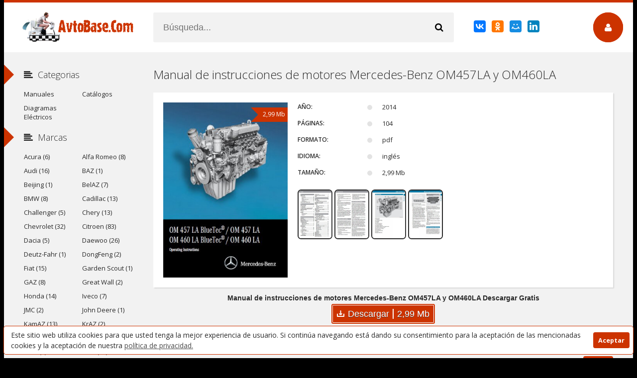

--- FILE ---
content_type: text/html; charset=utf-8
request_url: https://avtobase.com/es/1842-manual-de-instrucciones-de-motores-mercedes-benz-om457la-y-om460la.html
body_size: 12772
content:
<!DOCTYPE html>
<html lang="es" prefix="og: //ogp.me/ns#">
<head>
<meta charset="utf-8">
<title>Manual de instrucciones de motores Mercedes-Benz OM457LA y OM460LA Descargar Gratis</title>
<meta name="description" content="Descargar Gratis Manual de instrucciones de motores Mercedes-Benz OM457LA y OM460LA">
<meta name="keywords" content="">
<meta name="generator" content="AvtoBase.Com">
<meta property="og:site_name" content="Manuales de Usuario, Manuales de Instrucciones (Reparación) y Mantenimiento, Catálogos de Piezas, Diagramas Eléctricos para Vehículos - AvtoBase.Com">
<meta property="og:type" content="article">
<meta property="og:title" content="Manual de instrucciones de motores Mercedes-Benz OM457LA y OM460LA">
<meta property="og:url" content="https://avtobase.com/es/1842-manual-de-instrucciones-de-motores-mercedes-benz-om457la-y-om460la.html">
<meta name="news_keywords" content="Motor Mercedes-Benz OM457, Motor Mercedes-Benz OM457LA, Motor Mercedes-Benz OM457LA BlueTec, Motor Daimler-Benz OM457, Motor Daimler-Benz OM457LA, Motor Daimler-Benz OM457LA BlueTec, Motor Mercedes-Benz OM460, Motor Mercedes-Benz OM460LA, Motor Mercedes-Benz OM460LA BlueTec, Motor Daimler-Benz OM460, Motor Daimler-Benz OM460LA, Motor Daimler-Benz OM460LA BlueTec">
<meta property="og:image" content="https://avtobase.com/uploads/posts/2021-01/thumbs/1611330186_1.jpg">
<meta property="og:description" content="Descargar Gratis Manual de instrucciones de motores Mercedes-Benz OM457LA y OM460LA">
<link rel="search" type="application/opensearchdescription+xml" href="https://avtobase.com/index.php?do=opensearch" title="Manuales de Usuario, Manuales de Instrucciones (Reparación) y Mantenimiento, Catálogos de Piezas, Diagramas Eléctricos para Vehículos - AvtoBase.Com">
<link rel="canonical" href="https://avtobase.com/es/1842-manual-de-instrucciones-de-motores-mercedes-benz-om457la-y-om460la.html">
<link rel="alternate" hreflang="x-default" href="https://avtobase.com/1842-rukovodstvo-po-jekspluatacii-dvigatelej-mercedes-benz-om457la-i-om460la.html" />
<link rel="alternate" hreflang="ru" href="https://avtobase.com/1842-rukovodstvo-po-jekspluatacii-dvigatelej-mercedes-benz-om457la-i-om460la.html" />
<link rel="alternate" hreflang="en" href="https://avtobase.com/en/1842-owners-manual-for-engines-mercedes-benz-om457la-and-om460la.html" />
<link rel="alternate" hreflang="es" href="https://avtobase.com/es/1842-manual-de-instrucciones-de-motores-mercedes-benz-om457la-y-om460la.html" />
<link rel="alternate" hreflang="pl" href="https://avtobase.com/pl/1842-instrukcja-obslugi-silnikow-mercedes-benz-om457la-i-om460la.html" />
      
  <meta name="viewport" content="width=device-width, initial-scale=1.0" />

  <link rel="apple-touch-icon" sizes="180x180" href="/templates/Default/favicons/apple-touch-icon.png">
  <link rel="icon" type="image/png" sizes="32x32" href="/templates/Default/favicons/favicon-32x32.png">
  <link rel="icon" type="image/png" sizes="16x16" href="/templates/Default/favicons/favicon-16x16.png">
  <link rel="manifest" href="/templates/Default/favicons/site.webmanifest">
  <link rel="mask-icon" href="/templates/Default/favicons/safari-pinned-tab.svg" color="#ff0000">
  <link rel="shortcut icon" href="/templates/Default/favicons/favicon.ico">
  <meta name="msapplication-TileColor" content="#ffffff">
  <meta name="msapplication-config" content="/templates/Default/favicons/browserconfig.xml">
  <meta name="theme-color" content="#ffffff">
    
  <link href="/templates/Default/style/styles.css" type="text/css" rel="stylesheet" />
  <link href="/templates/Default/style/engine.css" type="text/css" rel="stylesheet" />
  <!--[if lt IE 9]><script src="//html5shiv.googlecode.com/svn/trunk/html5.js"></script><![endif]-->
  <link href='https://fonts.googleapis.com/css?family=Open+Sans:400,300,600,700&subset=latin,cyrillic' rel='stylesheet' type='text/css'>
<script>
function showhide() {
 s1 = document.querySelector('.more span:nth-child(1)');
 s2 = document.querySelector('.more span:nth-child(2)');
 if(document.querySelector('.menu-hide')){
	document.querySelector('.menu-hide').className = 'menu-full';
	s1.style.display = 'none';
	s2.style.display = 'inline';
 }else{
	document.querySelector('.menu-full').className = 'menu-hide';
	s1.style.display = 'inline';
	s2.style.display = 'none';
 }
}
window.onload = function() {
document.querySelector('.more').addEventListener("click", showhide, false);
}
</script>


    
<meta name="yandex-verification" content="388c5efd93f68c14" />
<meta name="google-site-verification" content="Me4r9YWg--qjv9YknTlxLuPLYqJfaK02h3APXkWdRNM" />
<meta name="msvalidate.01" content="7324860BEEE98B3FB3F6E58A5A4DD079" />
<meta name="ahrefs-site-verification" content="b256e0fb84a31c46757aa2d5cfb838fc26a0de8aba62e89ff94b8f2a508261b9">
<meta name="6e69f0a2aa0b00f00de7b07c684fd18797947c0a" content="6e69f0a2aa0b00f00de7b07c684fd18797947c0a" />
</head>

<body>

<div class="wrap">

	<!-- 
	<a href="#" class="brand-link"></a>
	 ссылка фона, уберите ее из комментария -->

	<div class="main center">
	
		<header class="header" id="header">
			<a href="/es/" class="logotype" title="Manuales de Usuario, Manuales de Instrucciones (Reparación) y Mantenimiento, Catálogos de Piezas, Diagramas Eléctricos para Vehículos - AvtoBase.Com"></a>
			<div class="search-box">
					<form id="quicksearch" method="post">
						<input type="hidden" name="do" value="search" />
						<input type="hidden" name="subaction" value="search" />
						<div class="search-inner">
							<input id="story" name="story" placeholder="Búsqueda..." type="text" />
							<button type="submit" title="Buscar"><span class="fa fa-search"></span></button>
						</div>
					</form>
			</div>
			<div class="share-box"><script src="https://yastatic.net/es5-shims/0.0.2/es5-shims.min.js"></script>
<script src="https://yastatic.net/share2/share.js"></script>
<div class="ya-share2" data-services="collections,vkontakte,facebook,odnoklassniki,moimir,linkedin"></div></div>
			<div class="show-login img-box" id="loginbtn"><span class="fa fa-user"></span></div>
		</header>
		
		<div class="cols clearfix" id="cols">
		
			<div class="content">
				
                
				
                <center><script>
(function(aso){
var d = document,
    s = d.createElement('script'),
    l = d.scripts[d.scripts.length - 1];
s.settings = aso || {};
s.src = "\/\/welllitratio.com\/bEX.VGs\/duGilg0BYuWVcj\/Hecmy9yuMZgU-lFkbPJTnY\/2\/MWT\/Yv5\/NaT\/YGt_NVjlY\/xnNhjNk\/1ANnwO";
s.async = true;
s.referrerPolicy = 'no-referrer-when-downgrade';
l.parentNode.insertBefore(s, l);
})({})
</script></center>
                
				
					
				
				<div class="full-wrap clearfix">
					<div id='dle-content'><article class="full">

	<header class="full-title">
		<h1>Manual de instrucciones de motores Mercedes-Benz OM457LA y OM460LA</h1>
	</header>
	
	<div class="cols-mov clearfix ignore-select">

		<div class="col-mov-left">
			<div class="mov-img">
				<img src="https&#58;//avtobase.com/uploads/posts/2021-01/1611330167_main.jpg" alt="Manual de instrucciones de motores Mercedes-Benz OM457LA y OM460LA" title="Manual de instrucciones de motores Mercedes-Benz OM457LA y OM460LA" />
				<div class="mov-m">2,99 Mb</div>
			</div>
			
		</div>

		<div class="col-mov-right">
			

			<ul class="mov-list">
			<li><div class="mov-label">Año:</div> <div class="mov-desc">2014</div></li>
			<li><div class="mov-label">Páginas:</div> <div class="mov-desc">104</div></li>
			<li><div class="mov-label">Formato:</div> <div class="mov-desc">pdf</div></li>
 			<li><div class="mov-label">Idioma:</div> <div class="mov-desc">inglés</div></li> 
 			                 
			<li><div class="mov-label">Tamaño:</div> <div class="mov-desc">2,99 Mb</div></li>
			</ul>
			
		<div class="screenshots-b"><div style="text-align:center;"><!--TBegin:https://avtobase.com/uploads/posts/2021-01/1611330186_1.jpg|--><a href="https://avtobase.com/uploads/posts/2021-01/1611330186_1.jpg" class="highslide" target="_blank"><img src="/uploads/posts/2021-01/thumbs/1611330186_1.jpg" style="max-width:100%;" alt=""></a><!--TEnd--><!--TBegin:https://avtobase.com/uploads/posts/2021-01/1611330170_2.jpg|--><a href="https://avtobase.com/uploads/posts/2021-01/1611330170_2.jpg" class="highslide" target="_blank"><img src="/uploads/posts/2021-01/thumbs/1611330170_2.jpg" style="max-width:100%;" alt=""></a><!--TEnd--><!--TBegin:https://avtobase.com/uploads/posts/2021-01/1611330226_3.jpg|--><a href="https://avtobase.com/uploads/posts/2021-01/1611330226_3.jpg" class="highslide" target="_blank"><img src="/uploads/posts/2021-01/thumbs/1611330226_3.jpg" style="max-width:100%;" alt=""></a><!--TEnd--><!--TBegin:https://avtobase.com/uploads/posts/2021-01/1611330232_4.jpg|--><a href="https://avtobase.com/uploads/posts/2021-01/1611330232_4.jpg" class="highslide" target="_blank"><img src="/uploads/posts/2021-01/thumbs/1611330232_4.jpg" style="max-width:100%;" alt=""></a><!--TEnd--></div></div>
		</div>
        
	</div>
	
	<div class="mov-desc-text full-text clearfix">
		
        

<div class="rkbn-1"><center><script>
(function(aujcx){
var d = document,
    s = d.createElement('script'),
    l = d.scripts[d.scripts.length - 1];
s.settings = aujcx || {};
s.src = "\/\/welllitratio.com\/btX_VUs\/d.G\/lk0PYdWfcN\/texmf9-uZZ\/UolDkhP\/TrY\/2RMuT\/Yv5RN\/jNYht\/NnjhY\/xpNcjZku2\/NcwK";
s.async = true;
s.referrerPolicy = 'no-referrer-when-downgrade';
l.parentNode.insertBefore(s, l);
})({})
</script></center></div>

<div class="down-block"><center><b>Manual de instrucciones de motores Mercedes-Benz OM457LA y OM460LA Descargar Gratis</b></center>
    
<a data-ofga-link href="https://hostozavr.com/files/dvigatelya/rukovodstvo-po-jekspluatacii-dvigatelej-mercedes-benz-om457la-i-om460la.pdf" class="down-butt" rel="nofollow" target="_blank">
<svg width="15" height="13" viewBox="0 0 15 13" fill="none" xmlns="http://www.w3.org/2000/svg">
<path d="M1 7.5V12H14V7.5M7.46286 8.5V1M7.46286 8.5L9.84 7M7.46286 8.5L5.08571 7" stroke="white" stroke-width="2" stroke-linecap="round" stroke-linejoin="round"></path></svg>
<span class="down-text">Descargar</span><span class="down-line">2,99 Mb</span></a>
    
</div>

<div class="menhid"><div class="menu-hide">Categorias: <a href="https://avtobase.com/es/manuales/">Manuales</a>, <a href="https://avtobase.com/es/motores/">Motores</a>, <a href="https://avtobase.com/es/motores-daimler-benz/">Motores Daimler-Benz</a>, <a href="https://avtobase.com/es/motores-mercedes-benz/">Motores Mercedes-Benz</a>, <span><a href="https://avtobase.com/es/tags/Motor+Mercedes-Benz+OM457/">Motor Mercedes-Benz OM457</a></span>, <span><a href="https://avtobase.com/es/tags/Motor+Mercedes-Benz+OM457LA/">Motor Mercedes-Benz OM457LA</a></span>, <span><a href="https://avtobase.com/es/tags/Motor+Mercedes-Benz+OM457LA+BlueTec/">Motor Mercedes-Benz OM457LA BlueTec</a></span>, <span><a href="https://avtobase.com/es/tags/Motor+Daimler-Benz+OM457/">Motor Daimler-Benz OM457</a></span>, <span><a href="https://avtobase.com/es/tags/Motor+Daimler-Benz+OM457LA/">Motor Daimler-Benz OM457LA</a></span>, <span><a href="https://avtobase.com/es/tags/Motor+Daimler-Benz+OM457LA+BlueTec/">Motor Daimler-Benz OM457LA BlueTec</a></span>, <span><a href="https://avtobase.com/es/tags/Motor+Mercedes-Benz+OM460/">Motor Mercedes-Benz OM460</a></span>, <span><a href="https://avtobase.com/es/tags/Motor+Mercedes-Benz+OM460LA/">Motor Mercedes-Benz OM460LA</a></span>, <span><a href="https://avtobase.com/es/tags/Motor+Mercedes-Benz+OM460LA+BlueTec/">Motor Mercedes-Benz OM460LA BlueTec</a></span>, <span><a href="https://avtobase.com/es/tags/Motor+Daimler-Benz+OM460/">Motor Daimler-Benz OM460</a></span>, <span><a href="https://avtobase.com/es/tags/Motor+Daimler-Benz+OM460LA/">Motor Daimler-Benz OM460LA</a></span>, <span><a href="https://avtobase.com/es/tags/Motor+Daimler-Benz+OM460LA+BlueTec/">Motor Daimler-Benz OM460LA BlueTec</a></span></div></div>
<div class="more"><span>MOSTRAR</span><span>OCULTAR</span></div>        
	</div>
	
	 
	
	<div class="related tcarusel">
		<h2 class="rel-title">Relacionados:</h2>
		<div class="tcarusel-scroll clearfix">
			<div class="mov tcarusel-item">
	<div class="mov-i img-box">
		<img src="https&#58;//avtobase.com/uploads/posts/2021-12/1639748594_main.jpg" alt="Manual de instrucciones de autobús Mercedes-Benz OC500LE" />
		<a href="https://avtobase.com/es/2060-manual-de-instrucciones-de-autobus-mercedes-benz-oc500le.html" title="Manual de instrucciones de autobús Mercedes-Benz OC500LE"><div class="mov-mask flex-col ps-link"><span class="fa fa-play"></span></div></a>
		<div class="mov-m">1,35 Mb</div>
	</div>
	<a class="mov-t nowrap" href="https://avtobase.com/es/2060-manual-de-instrucciones-de-autobus-mercedes-benz-oc500le.html" title="Manual de instrucciones de autobús Mercedes-Benz OC500LE">Manual de instrucciones de autobús</a>
</div><div class="mov tcarusel-item">
	<div class="mov-i img-box">
		<img src="https&#58;//avtobase.com/uploads/posts/2021-12/1639742750_main.jpg" alt="Manual de instrucciones de autobús Mercedes-Benz Citaro" />
		<a href="https://avtobase.com/es/2059-manual-de-instrucciones-de-autobus-mercedes-benz-citaro.html" title="Manual de instrucciones de autobús Mercedes-Benz Citaro"><div class="mov-mask flex-col ps-link"><span class="fa fa-play"></span></div></a>
		<div class="mov-m">3,85 Mb</div>
	</div>
	<a class="mov-t nowrap" href="https://avtobase.com/es/2059-manual-de-instrucciones-de-autobus-mercedes-benz-citaro.html" title="Manual de instrucciones de autobús Mercedes-Benz Citaro">Manual de instrucciones de autobús</a>
</div><div class="mov tcarusel-item">
	<div class="mov-i img-box">
		<img src="https&#58;//avtobase.com/uploads/posts/2021-12/1639685556_main.jpg" alt="Manual de instrucciones de automóvil Mercedes-Benz Citan" />
		<a href="https://avtobase.com/es/2058-manual-de-instrucciones-de-automovil-mercedes-benz-citan.html" title="Manual de instrucciones de automóvil Mercedes-Benz Citan"><div class="mov-mask flex-col ps-link"><span class="fa fa-play"></span></div></a>
		<div class="mov-m">4,64 Mb</div>
	</div>
	<a class="mov-t nowrap" href="https://avtobase.com/es/2058-manual-de-instrucciones-de-automovil-mercedes-benz-citan.html" title="Manual de instrucciones de automóvil Mercedes-Benz Citan">Manual de instrucciones de automóvil</a>
</div><div class="mov tcarusel-item">
	<div class="mov-i img-box">
		<img src="https&#58;//avtobase.com/uploads/posts/2021-12/1639653672_main.jpg" alt="Manual de instrucciones de autobuses Mercedes-Benz Tourismo M, L" />
		<a href="https://avtobase.com/es/2057-manual-de-instrucciones-de-autobuses-mercedes-benz-tourismo-m-l.html" title="Manual de instrucciones de autobuses Mercedes-Benz Tourismo M, L"><div class="mov-mask flex-col ps-link"><span class="fa fa-play"></span></div></a>
		<div class="mov-m">3,3 Mb</div>
	</div>
	<a class="mov-t nowrap" href="https://avtobase.com/es/2057-manual-de-instrucciones-de-autobuses-mercedes-benz-tourismo-m-l.html" title="Manual de instrucciones de autobuses Mercedes-Benz Tourismo M, L">Manual de instrucciones de autobuses</a>
</div><div class="mov tcarusel-item">
	<div class="mov-i img-box">
		<img src="https&#58;//avtobase.com/uploads/posts/2021-12/1639606782_1.jpg" alt="Manual de instrucciones de autobuses Mercedes-Benz Travego M, L" />
		<a href="https://avtobase.com/es/2056-manual-de-instrucciones-de-autobuses-mercedes-benz-travego-m-l.html" title="Manual de instrucciones de autobuses Mercedes-Benz Travego M, L"><div class="mov-mask flex-col ps-link"><span class="fa fa-play"></span></div></a>
		<div class="mov-m">3,71 Mb</div>
	</div>
	<a class="mov-t nowrap" href="https://avtobase.com/es/2056-manual-de-instrucciones-de-autobuses-mercedes-benz-travego-m-l.html" title="Manual de instrucciones de autobuses Mercedes-Benz Travego M, L">Manual de instrucciones de autobuses</a>
</div><div class="mov tcarusel-item">
	<div class="mov-i img-box">
		<img src="https&#58;//avtobase.com/uploads/posts/2021-01/1611601082_main.jpg" alt="Manual de servicio de motores Mercedes-Benz OM904LA, OM906LA y OM926LA" />
		<a href="https://avtobase.com/es/1847-manual-de-servicio-de-motores-mercedes-benz-om904la-om906la-y-om926la.html" title="Manual de servicio de motores Mercedes-Benz OM904LA, OM906LA y OM926LA"><div class="mov-mask flex-col ps-link"><span class="fa fa-play"></span></div></a>
		<div class="mov-m">1,83 Mb</div>
	</div>
	<a class="mov-t nowrap" href="https://avtobase.com/es/1847-manual-de-servicio-de-motores-mercedes-benz-om904la-om906la-y-om926la.html" title="Manual de servicio de motores Mercedes-Benz OM904LA, OM906LA y OM926LA">Manual de servicio de motores</a>
</div><div class="mov tcarusel-item">
	<div class="mov-i img-box">
		<img src="https&#58;//avtobase.com/uploads/posts/2021-01/1611574937_main.jpg" alt="Manual de servicio de motor Mercedes-Benz OM651" />
		<a href="https://avtobase.com/es/1846-manual-de-servicio-de-motor-mercedes-benz-om651.html" title="Manual de servicio de motor Mercedes-Benz OM651"><div class="mov-mask flex-col ps-link"><span class="fa fa-play"></span></div></a>
		<div class="mov-m">3,55 Mb</div>
	</div>
	<a class="mov-t nowrap" href="https://avtobase.com/es/1846-manual-de-servicio-de-motor-mercedes-benz-om651.html" title="Manual de servicio de motor Mercedes-Benz OM651">Manual de servicio de motor</a>
</div><div class="mov tcarusel-item">
	<div class="mov-i img-box">
		<img src="https&#58;//avtobase.com/uploads/posts/2021-01/1611515963_main.jpg" alt="Manual de instrucciones de motores Mercedes-Benz OM501LA y OM502LA" />
		<a href="https://avtobase.com/es/1845-manual-de-instrucciones-de-motores-mercedes-benz-om501la-y-om502la.html" title="Manual de instrucciones de motores Mercedes-Benz OM501LA y OM502LA"><div class="mov-mask flex-col ps-link"><span class="fa fa-play"></span></div></a>
		<div class="mov-m">1,28 Mb</div>
	</div>
	<a class="mov-t nowrap" href="https://avtobase.com/es/1845-manual-de-instrucciones-de-motores-mercedes-benz-om501la-y-om502la.html" title="Manual de instrucciones de motores Mercedes-Benz OM501LA y OM502LA">Manual de instrucciones de motores</a>
</div><div class="mov tcarusel-item">
	<div class="mov-i img-box">
		<img src="https&#58;//avtobase.com/uploads/posts/2021-01/1611508997_main.jpg" alt="Manual de servicio de motor Mercedes-Benz OM471" />
		<a href="https://avtobase.com/es/1844-manual-de-servicio-de-motor-mercedes-benz-om471.html" title="Manual de servicio de motor Mercedes-Benz OM471"><div class="mov-mask flex-col ps-link"><span class="fa fa-play"></span></div></a>
		<div class="mov-m">20,5 Mb</div>
	</div>
	<a class="mov-t nowrap" href="https://avtobase.com/es/1844-manual-de-servicio-de-motor-mercedes-benz-om471.html" title="Manual de servicio de motor Mercedes-Benz OM471">Manual de servicio de motor</a>
</div><div class="mov tcarusel-item">
	<div class="mov-i img-box">
		<img src="https&#58;//avtobase.com/uploads/posts/2021-01/1611333656_main.jpg" alt="Manual de instrucciones de motores Mercedes-Benz OM470, OM471 y OM473 Euro 6" />
		<a href="https://avtobase.com/es/1843-manual-de-instrucciones-de-motores-mercedes-benz-om470-om471-y-om473-euro-6.html" title="Manual de instrucciones de motores Mercedes-Benz OM470, OM471 y OM473 Euro 6"><div class="mov-mask flex-col ps-link"><span class="fa fa-play"></span></div></a>
		<div class="mov-m">2,75 Mb</div>
	</div>
	<a class="mov-t nowrap" href="https://avtobase.com/es/1843-manual-de-instrucciones-de-motores-mercedes-benz-om470-om471-y-om473-euro-6.html" title="Manual de instrucciones de motores Mercedes-Benz OM470, OM471 y OM473 Euro 6">Manual de instrucciones de motores</a>
</div><div class="mov tcarusel-item">
	<div class="mov-i img-box">
		<img src="https&#58;//avtobase.com/uploads/posts/2021-01/1611322760_main.jpg" alt="Manual de instrucciones de motor Mercedes-Benz OM457LA" />
		<a href="https://avtobase.com/es/1841-manual-de-instrucciones-de-motor-mercedes-benz-om457la.html" title="Manual de instrucciones de motor Mercedes-Benz OM457LA"><div class="mov-mask flex-col ps-link"><span class="fa fa-play"></span></div></a>
		<div class="mov-m">6,7 Mb</div>
	</div>
	<a class="mov-t nowrap" href="https://avtobase.com/es/1841-manual-de-instrucciones-de-motor-mercedes-benz-om457la.html" title="Manual de instrucciones de motor Mercedes-Benz OM457LA">Manual de instrucciones de motor</a>
</div><div class="mov tcarusel-item">
	<div class="mov-i img-box">
		<img src="https&#58;//avtobase.com/uploads/posts/2021-09/1631831948_main.jpg" alt="Manual de servicio y reparación Mercedes Vito CDI" />
		<a href="https://avtobase.com/es/345-manual-de-servicio-y-reparacion-mercedes-vito-cdi.html" title="Manual de servicio y reparación Mercedes Vito CDI"><div class="mov-mask flex-col ps-link"><span class="fa fa-play"></span></div></a>
		<div class="mov-m">132 Mb</div>
	</div>
	<a class="mov-t nowrap" href="https://avtobase.com/es/345-manual-de-servicio-y-reparacion-mercedes-vito-cdi.html" title="Manual de servicio y reparación Mercedes Vito CDI">Manual de servicio y reparación</a>
</div>
		</div>
		<div class="tcarusel-prev"><span class="fa fa-arrow-left"></span></div>
		<div class="tcarusel-next"><span class="fa fa-arrow-right"></span></div>
	</div>
	
</article>

		<div class="full-comms ignore-select" id="full-comms">
			<div class="add-commbtn button ic-l" id="add-commbtn"><span class="fa fa-plus"></span>Escribir comentario</div>
			<form  method="post" name="dle-comments-form" id="dle-comments-form" ><div class="add-comm-form clearfix" id="add-comm-form">
		
	<div class="ac-title">Escribir comentario <span class="fa fa-chevron-down"></span></div>
	<div class="ac-av img-box" id="ac-av"></div>
			
			
						
						
						
						
						
						
			
			
			<div class="ac-inputs clearfix">
				<input type="text" maxlength="35" name="name" id="name" placeholder="Nombre" />
				<input type="text" maxlength="35" name="mail" id="mail" placeholder="Correo electrónico (opcional)" />
			</div>
			
			
			<div class="ac-textarea"><script>
<!--
var text_enter_url       = "Enter the full URL of the link";
var text_enter_size       = "Enter the dimensions of the flash movie (width, height) ";
var text_enter_flash       = "Enter URL of the flash movie ";
var text_enter_page      = "Enter the page number";
var text_enter_url_name  = "Enter a description of the link";
var text_enter_tooltip  = "Enter a tooltip for the link.";
var text_enter_page_name = "Enter a description of the link";
var text_enter_image    = "Enter the full URL of the image";
var text_enter_email    = "Enter e-mail";
var text_code           = "Example: [CODE] your code here.. [/CODE]";
var text_quote          = "Example: [QUOTE] your quote here.. [/QUOTE]";
var text_upload         = "Upload files and images";
var error_no_url        = "You must enter a URL ";
var error_no_title      = "You must enter a title";
var error_no_email      = "You must enter the e-mail address";
var prompt_start        = "Enter the text to be formatted";
var img_title   		= "Enter the side by which the image should be aligned (left, center, right)";
var email_title  	    = "Enter a description of the link";
var text_pages  	    = "Page";
var image_align  	    = "center";
var bb_t_emo  	        = "Insert emoticons";
var bb_t_col  	        = "Color:";
var text_enter_list     = "Enter a list item. Leave this field blank to quit this voting.";
var text_alt_image      = "Enter image description";
var img_align  	        = "Align";
var text_url_video      = "Video URL:";
var text_url_poster     = "Video Thumbnail URL:";
var text_descr          = "Description:";
var button_insert       = "Insert";
var button_addplaylist  = "Add to Playlist";
var img_align_sel  	    = "<select name='dleimagealign' id='dleimagealign' class='ui-widget-content ui-corner-all'><option value='' >No</option><option value='left' >Left</option><option value='right' >Right</option><option value='center' selected>Center</option></select>";
	
var selField  = "comments";
var fombj    = document.getElementById( 'dle-comments-form' );
-->
</script>
<div class="bb-editor ignore-select">
<div class="bb-pane">
<b id="b_b" class="bb-btn" onclick="simpletag('b')" title="Bold"></b>
<b id="b_i" class="bb-btn" onclick="simpletag('i')" title="Italic"></b>
<b id="b_u" class="bb-btn" onclick="simpletag('u')" title="Underline"></b>
<b id="b_s" class="bb-btn" onclick="simpletag('s')" title="Strikethrough"></b>
<span class="bb-sep"></span>
<b id="b_left" class="bb-btn" onclick="simpletag('left')" title="Align left"></b>
<b id="b_center" class="bb-btn" onclick="simpletag('center')" title="Align center"></b>
<b id="b_right" class="bb-btn" onclick="simpletag('right')" title="Align right"></b>
<span class="bb-sep"></span>
<b id="b_emo" class="bb-btn" onclick="show_bb_dropdown(this)" title="Insert emoticons" tabindex="-1"></b>
<ul class="bb-pane-dropdown">
	<li><table cellpadding="0" cellspacing="0" border="0" width="100%"><tr><td style="padding:5px;" align="center"><a href="#" onclick="dle_smiley(':bowtie:'); return false;"><img alt="bowtie" class="emoji" src="/engine/data/emoticons/bowtie.png" srcset="/engine/data/emoticons/bowtie@2x.png 2x" /></a></td><td style="padding:5px;" align="center"><a href="#" onclick="dle_smiley(':smile:'); return false;"><img alt="smile" class="emoji" src="/engine/data/emoticons/smile.png" srcset="/engine/data/emoticons/smile@2x.png 2x" /></a></td><td style="padding:5px;" align="center"><a href="#" onclick="dle_smiley(':laughing:'); return false;"><img alt="laughing" class="emoji" src="/engine/data/emoticons/laughing.png" srcset="/engine/data/emoticons/laughing@2x.png 2x" /></a></td><td style="padding:5px;" align="center"><a href="#" onclick="dle_smiley(':blush:'); return false;"><img alt="blush" class="emoji" src="/engine/data/emoticons/blush.png" srcset="/engine/data/emoticons/blush@2x.png 2x" /></a></td><td style="padding:5px;" align="center"><a href="#" onclick="dle_smiley(':smiley:'); return false;"><img alt="smiley" class="emoji" src="/engine/data/emoticons/smiley.png" srcset="/engine/data/emoticons/smiley@2x.png 2x" /></a></td><td style="padding:5px;" align="center"><a href="#" onclick="dle_smiley(':relaxed:'); return false;"><img alt="relaxed" class="emoji" src="/engine/data/emoticons/relaxed.png" srcset="/engine/data/emoticons/relaxed@2x.png 2x" /></a></td><td style="padding:5px;" align="center"><a href="#" onclick="dle_smiley(':smirk:'); return false;"><img alt="smirk" class="emoji" src="/engine/data/emoticons/smirk.png" srcset="/engine/data/emoticons/smirk@2x.png 2x" /></a></td></tr><tr><td style="padding:5px;" align="center"><a href="#" onclick="dle_smiley(':heart_eyes:'); return false;"><img alt="heart_eyes" class="emoji" src="/engine/data/emoticons/heart_eyes.png" srcset="/engine/data/emoticons/heart_eyes@2x.png 2x" /></a></td><td style="padding:5px;" align="center"><a href="#" onclick="dle_smiley(':kissing_heart:'); return false;"><img alt="kissing_heart" class="emoji" src="/engine/data/emoticons/kissing_heart.png" srcset="/engine/data/emoticons/kissing_heart@2x.png 2x" /></a></td><td style="padding:5px;" align="center"><a href="#" onclick="dle_smiley(':kissing_closed_eyes:'); return false;"><img alt="kissing_closed_eyes" class="emoji" src="/engine/data/emoticons/kissing_closed_eyes.png" srcset="/engine/data/emoticons/kissing_closed_eyes@2x.png 2x" /></a></td><td style="padding:5px;" align="center"><a href="#" onclick="dle_smiley(':flushed:'); return false;"><img alt="flushed" class="emoji" src="/engine/data/emoticons/flushed.png" srcset="/engine/data/emoticons/flushed@2x.png 2x" /></a></td><td style="padding:5px;" align="center"><a href="#" onclick="dle_smiley(':relieved:'); return false;"><img alt="relieved" class="emoji" src="/engine/data/emoticons/relieved.png" srcset="/engine/data/emoticons/relieved@2x.png 2x" /></a></td><td style="padding:5px;" align="center"><a href="#" onclick="dle_smiley(':satisfied:'); return false;"><img alt="satisfied" class="emoji" src="/engine/data/emoticons/satisfied.png" srcset="/engine/data/emoticons/satisfied@2x.png 2x" /></a></td><td style="padding:5px;" align="center"><a href="#" onclick="dle_smiley(':grin:'); return false;"><img alt="grin" class="emoji" src="/engine/data/emoticons/grin.png" srcset="/engine/data/emoticons/grin@2x.png 2x" /></a></td></tr><tr><td style="padding:5px;" align="center"><a href="#" onclick="dle_smiley(':wink:'); return false;"><img alt="wink" class="emoji" src="/engine/data/emoticons/wink.png" srcset="/engine/data/emoticons/wink@2x.png 2x" /></a></td><td style="padding:5px;" align="center"><a href="#" onclick="dle_smiley(':stuck_out_tongue_winking_eye:'); return false;"><img alt="stuck_out_tongue_winking_eye" class="emoji" src="/engine/data/emoticons/stuck_out_tongue_winking_eye.png" srcset="/engine/data/emoticons/stuck_out_tongue_winking_eye@2x.png 2x" /></a></td><td style="padding:5px;" align="center"><a href="#" onclick="dle_smiley(':stuck_out_tongue_closed_eyes:'); return false;"><img alt="stuck_out_tongue_closed_eyes" class="emoji" src="/engine/data/emoticons/stuck_out_tongue_closed_eyes.png" srcset="/engine/data/emoticons/stuck_out_tongue_closed_eyes@2x.png 2x" /></a></td><td style="padding:5px;" align="center"><a href="#" onclick="dle_smiley(':grinning:'); return false;"><img alt="grinning" class="emoji" src="/engine/data/emoticons/grinning.png" srcset="/engine/data/emoticons/grinning@2x.png 2x" /></a></td><td style="padding:5px;" align="center"><a href="#" onclick="dle_smiley(':kissing:'); return false;"><img alt="kissing" class="emoji" src="/engine/data/emoticons/kissing.png" srcset="/engine/data/emoticons/kissing@2x.png 2x" /></a></td><td style="padding:5px;" align="center"><a href="#" onclick="dle_smiley(':stuck_out_tongue:'); return false;"><img alt="stuck_out_tongue" class="emoji" src="/engine/data/emoticons/stuck_out_tongue.png" srcset="/engine/data/emoticons/stuck_out_tongue@2x.png 2x" /></a></td><td style="padding:5px;" align="center"><a href="#" onclick="dle_smiley(':sleeping:'); return false;"><img alt="sleeping" class="emoji" src="/engine/data/emoticons/sleeping.png" srcset="/engine/data/emoticons/sleeping@2x.png 2x" /></a></td></tr><tr><td style="padding:5px;" align="center"><a href="#" onclick="dle_smiley(':worried:'); return false;"><img alt="worried" class="emoji" src="/engine/data/emoticons/worried.png" srcset="/engine/data/emoticons/worried@2x.png 2x" /></a></td><td style="padding:5px;" align="center"><a href="#" onclick="dle_smiley(':frowning:'); return false;"><img alt="frowning" class="emoji" src="/engine/data/emoticons/frowning.png" srcset="/engine/data/emoticons/frowning@2x.png 2x" /></a></td><td style="padding:5px;" align="center"><a href="#" onclick="dle_smiley(':anguished:'); return false;"><img alt="anguished" class="emoji" src="/engine/data/emoticons/anguished.png" srcset="/engine/data/emoticons/anguished@2x.png 2x" /></a></td><td style="padding:5px;" align="center"><a href="#" onclick="dle_smiley(':open_mouth:'); return false;"><img alt="open_mouth" class="emoji" src="/engine/data/emoticons/open_mouth.png" srcset="/engine/data/emoticons/open_mouth@2x.png 2x" /></a></td><td style="padding:5px;" align="center"><a href="#" onclick="dle_smiley(':grimacing:'); return false;"><img alt="grimacing" class="emoji" src="/engine/data/emoticons/grimacing.png" srcset="/engine/data/emoticons/grimacing@2x.png 2x" /></a></td><td style="padding:5px;" align="center"><a href="#" onclick="dle_smiley(':confused:'); return false;"><img alt="confused" class="emoji" src="/engine/data/emoticons/confused.png" srcset="/engine/data/emoticons/confused@2x.png 2x" /></a></td><td style="padding:5px;" align="center"><a href="#" onclick="dle_smiley(':hushed:'); return false;"><img alt="hushed" class="emoji" src="/engine/data/emoticons/hushed.png" srcset="/engine/data/emoticons/hushed@2x.png 2x" /></a></td></tr><tr><td style="padding:5px;" align="center"><a href="#" onclick="dle_smiley(':expressionless:'); return false;"><img alt="expressionless" class="emoji" src="/engine/data/emoticons/expressionless.png" srcset="/engine/data/emoticons/expressionless@2x.png 2x" /></a></td><td style="padding:5px;" align="center"><a href="#" onclick="dle_smiley(':unamused:'); return false;"><img alt="unamused" class="emoji" src="/engine/data/emoticons/unamused.png" srcset="/engine/data/emoticons/unamused@2x.png 2x" /></a></td><td style="padding:5px;" align="center"><a href="#" onclick="dle_smiley(':sweat_smile:'); return false;"><img alt="sweat_smile" class="emoji" src="/engine/data/emoticons/sweat_smile.png" srcset="/engine/data/emoticons/sweat_smile@2x.png 2x" /></a></td><td style="padding:5px;" align="center"><a href="#" onclick="dle_smiley(':sweat:'); return false;"><img alt="sweat" class="emoji" src="/engine/data/emoticons/sweat.png" srcset="/engine/data/emoticons/sweat@2x.png 2x" /></a></td><td style="padding:5px;" align="center"><a href="#" onclick="dle_smiley(':disappointed_relieved:'); return false;"><img alt="disappointed_relieved" class="emoji" src="/engine/data/emoticons/disappointed_relieved.png" srcset="/engine/data/emoticons/disappointed_relieved@2x.png 2x" /></a></td><td style="padding:5px;" align="center"><a href="#" onclick="dle_smiley(':weary:'); return false;"><img alt="weary" class="emoji" src="/engine/data/emoticons/weary.png" srcset="/engine/data/emoticons/weary@2x.png 2x" /></a></td><td style="padding:5px;" align="center"><a href="#" onclick="dle_smiley(':pensive:'); return false;"><img alt="pensive" class="emoji" src="/engine/data/emoticons/pensive.png" srcset="/engine/data/emoticons/pensive@2x.png 2x" /></a></td></tr><tr><td style="padding:5px;" align="center"><a href="#" onclick="dle_smiley(':disappointed:'); return false;"><img alt="disappointed" class="emoji" src="/engine/data/emoticons/disappointed.png" srcset="/engine/data/emoticons/disappointed@2x.png 2x" /></a></td><td style="padding:5px;" align="center"><a href="#" onclick="dle_smiley(':confounded:'); return false;"><img alt="confounded" class="emoji" src="/engine/data/emoticons/confounded.png" srcset="/engine/data/emoticons/confounded@2x.png 2x" /></a></td><td style="padding:5px;" align="center"><a href="#" onclick="dle_smiley(':fearful:'); return false;"><img alt="fearful" class="emoji" src="/engine/data/emoticons/fearful.png" srcset="/engine/data/emoticons/fearful@2x.png 2x" /></a></td><td style="padding:5px;" align="center"><a href="#" onclick="dle_smiley(':cold_sweat:'); return false;"><img alt="cold_sweat" class="emoji" src="/engine/data/emoticons/cold_sweat.png" srcset="/engine/data/emoticons/cold_sweat@2x.png 2x" /></a></td><td style="padding:5px;" align="center"><a href="#" onclick="dle_smiley(':persevere:'); return false;"><img alt="persevere" class="emoji" src="/engine/data/emoticons/persevere.png" srcset="/engine/data/emoticons/persevere@2x.png 2x" /></a></td><td style="padding:5px;" align="center"><a href="#" onclick="dle_smiley(':cry:'); return false;"><img alt="cry" class="emoji" src="/engine/data/emoticons/cry.png" srcset="/engine/data/emoticons/cry@2x.png 2x" /></a></td><td style="padding:5px;" align="center"><a href="#" onclick="dle_smiley(':sob:'); return false;"><img alt="sob" class="emoji" src="/engine/data/emoticons/sob.png" srcset="/engine/data/emoticons/sob@2x.png 2x" /></a></td></tr><tr><td style="padding:5px;" align="center"><a href="#" onclick="dle_smiley(':joy:'); return false;"><img alt="joy" class="emoji" src="/engine/data/emoticons/joy.png" srcset="/engine/data/emoticons/joy@2x.png 2x" /></a></td><td style="padding:5px;" align="center"><a href="#" onclick="dle_smiley(':astonished:'); return false;"><img alt="astonished" class="emoji" src="/engine/data/emoticons/astonished.png" srcset="/engine/data/emoticons/astonished@2x.png 2x" /></a></td><td style="padding:5px;" align="center"><a href="#" onclick="dle_smiley(':scream:'); return false;"><img alt="scream" class="emoji" src="/engine/data/emoticons/scream.png" srcset="/engine/data/emoticons/scream@2x.png 2x" /></a></td><td style="padding:5px;" align="center"><a href="#" onclick="dle_smiley(':tired_face:'); return false;"><img alt="tired_face" class="emoji" src="/engine/data/emoticons/tired_face.png" srcset="/engine/data/emoticons/tired_face@2x.png 2x" /></a></td><td style="padding:5px;" align="center"><a href="#" onclick="dle_smiley(':angry:'); return false;"><img alt="angry" class="emoji" src="/engine/data/emoticons/angry.png" srcset="/engine/data/emoticons/angry@2x.png 2x" /></a></td><td style="padding:5px;" align="center"><a href="#" onclick="dle_smiley(':rage:'); return false;"><img alt="rage" class="emoji" src="/engine/data/emoticons/rage.png" srcset="/engine/data/emoticons/rage@2x.png 2x" /></a></td><td style="padding:5px;" align="center"><a href="#" onclick="dle_smiley(':triumph:'); return false;"><img alt="triumph" class="emoji" src="/engine/data/emoticons/triumph.png" srcset="/engine/data/emoticons/triumph@2x.png 2x" /></a></td></tr><tr><td style="padding:5px;" align="center"><a href="#" onclick="dle_smiley(':sleepy:'); return false;"><img alt="sleepy" class="emoji" src="/engine/data/emoticons/sleepy.png" srcset="/engine/data/emoticons/sleepy@2x.png 2x" /></a></td><td style="padding:5px;" align="center"><a href="#" onclick="dle_smiley(':yum:'); return false;"><img alt="yum" class="emoji" src="/engine/data/emoticons/yum.png" srcset="/engine/data/emoticons/yum@2x.png 2x" /></a></td><td style="padding:5px;" align="center"><a href="#" onclick="dle_smiley(':mask:'); return false;"><img alt="mask" class="emoji" src="/engine/data/emoticons/mask.png" srcset="/engine/data/emoticons/mask@2x.png 2x" /></a></td><td style="padding:5px;" align="center"><a href="#" onclick="dle_smiley(':sunglasses:'); return false;"><img alt="sunglasses" class="emoji" src="/engine/data/emoticons/sunglasses.png" srcset="/engine/data/emoticons/sunglasses@2x.png 2x" /></a></td><td style="padding:5px;" align="center"><a href="#" onclick="dle_smiley(':dizzy_face:'); return false;"><img alt="dizzy_face" class="emoji" src="/engine/data/emoticons/dizzy_face.png" srcset="/engine/data/emoticons/dizzy_face@2x.png 2x" /></a></td><td style="padding:5px;" align="center"><a href="#" onclick="dle_smiley(':imp:'); return false;"><img alt="imp" class="emoji" src="/engine/data/emoticons/imp.png" srcset="/engine/data/emoticons/imp@2x.png 2x" /></a></td><td style="padding:5px;" align="center"><a href="#" onclick="dle_smiley(':smiling_imp:'); return false;"><img alt="smiling_imp" class="emoji" src="/engine/data/emoticons/smiling_imp.png" srcset="/engine/data/emoticons/smiling_imp@2x.png 2x" /></a></td></tr><tr><td style="padding:5px;" align="center"><a href="#" onclick="dle_smiley(':neutral_face:'); return false;"><img alt="neutral_face" class="emoji" src="/engine/data/emoticons/neutral_face.png" srcset="/engine/data/emoticons/neutral_face@2x.png 2x" /></a></td><td style="padding:5px;" align="center"><a href="#" onclick="dle_smiley(':no_mouth:'); return false;"><img alt="no_mouth" class="emoji" src="/engine/data/emoticons/no_mouth.png" srcset="/engine/data/emoticons/no_mouth@2x.png 2x" /></a></td><td style="padding:5px;" align="center"><a href="#" onclick="dle_smiley(':innocent:'); return false;"><img alt="innocent" class="emoji" src="/engine/data/emoticons/innocent.png" srcset="/engine/data/emoticons/innocent@2x.png 2x" /></a></td></tr></table></li>
</ul>
<span class="bb-sep"></span>

<b id="b_color" class="bb-btn" onclick="show_bb_dropdown(this)" title="Select color" tabindex="-1"></b>
<ul class="bb-pane-dropdown" style="min-width: 150px !important;">
	<li>
		<div class="color-palette"><div><button onclick="setColor( $(this).data('value') );" type="button" class="color-btn" style="background-color:#000000;" data-value="#000000"></button><button onclick="setColor( $(this).data('value') );" type="button" class="color-btn" style="background-color:#424242;" data-value="#424242"></button><button onclick="setColor( $(this).data('value') );" type="button" class="color-btn" style="background-color:#636363;" data-value="#636363"></button><button onclick="setColor( $(this).data('value') );" type="button" class="color-btn" style="background-color:#9C9C94;" data-value="#9C9C94"></button><button type="button" onclick="setColor( $(this).data('value') );" class="color-btn" style="background-color:#CEC6CE;" data-value="#CEC6CE"></button><button type="button" onclick="setColor( $(this).data('value') );" class="color-btn" style="background-color:#EFEFEF;" data-value="#EFEFEF"></button><button type="button" onclick="setColor( $(this).data('value') );" class="color-btn" style="background-color:#F7F7F7;" data-value="#F7F7F7"></button><button type="button" onclick="setColor( $(this).data('value') );" class="color-btn" style="background-color:#FFFFFF;" data-value="#FFFFFF"></button></div><div><button type="button" onclick="setColor( $(this).data('value') );" class="color-btn" style="background-color:#FF0000;" data-value="#FF0000"></button><button type="button" onclick="setColor( $(this).data('value') );" class="color-btn" style="background-color:#FF9C00;" data-value="#FF9C00"></button><button type="button" onclick="setColor( $(this).data('value') );" class="color-btn" style="background-color:#FFFF00;"  data-value="#FFFF00"></button><button type="button" onclick="setColor( $(this).data('value') );" class="color-btn" style="background-color:#00FF00;"  data-value="#00FF00"></button><button type="button" onclick="setColor( $(this).data('value') );" class="color-btn" style="background-color:#00FFFF;"  data-value="#00FFFF" ></button><button type="button" onclick="setColor( $(this).data('value') );" class="color-btn" style="background-color:#0000FF;"  data-value="#0000FF" ></button><button type="button" onclick="setColor( $(this).data('value') );" class="color-btn" style="background-color:#9C00FF;"  data-value="#9C00FF" ></button><button type="button" onclick="setColor( $(this).data('value') );" class="color-btn" style="background-color:#FF00FF;"  data-value="#FF00FF" ></button></div><div><button type="button" onclick="setColor( $(this).data('value') );" class="color-btn" style="background-color:#F7C6CE;"  data-value="#F7C6CE" ></button><button type="button" onclick="setColor( $(this).data('value') );" class="color-btn" style="background-color:#FFE7CE;"  data-value="#FFE7CE" ></button><button type="button" onclick="setColor( $(this).data('value') );" class="color-btn" style="background-color:#FFEFC6;"  data-value="#FFEFC6" ></button><button type="button" onclick="setColor( $(this).data('value') );" class="color-btn" style="background-color:#D6EFD6;"  data-value="#D6EFD6" ></button><button type="button" onclick="setColor( $(this).data('value') );" class="color-btn" style="background-color:#CEDEE7;"  data-value="#CEDEE7" ></button><button type="button" onclick="setColor( $(this).data('value') );" class="color-btn" style="background-color:#CEE7F7;"  data-value="#CEE7F7" ></button><button type="button" onclick="setColor( $(this).data('value') );" class="color-btn" style="background-color:#D6D6E7;"  data-value="#D6D6E7" ></button><button type="button" onclick="setColor( $(this).data('value') );" class="color-btn" style="background-color:#E7D6DE;"  data-value="#E7D6DE" ></button></div><div><button type="button" onclick="setColor( $(this).data('value') );" class="color-btn" style="background-color:#E79C9C;"  data-value="#E79C9C" ></button><button type="button" onclick="setColor( $(this).data('value') );" class="color-btn" style="background-color:#FFC69C;"  data-value="#FFC69C" ></button><button type="button" onclick="setColor( $(this).data('value') );" class="color-btn" style="background-color:#FFE79C;"  data-value="#FFE79C" ></button><button type="button" onclick="setColor( $(this).data('value') );" class="color-btn" style="background-color:#B5D6A5;"  data-value="#B5D6A5" ></button><button type="button" onclick="setColor( $(this).data('value') );" class="color-btn" style="background-color:#A5C6CE;"  data-value="#A5C6CE" ></button><button type="button" onclick="setColor( $(this).data('value') );" class="color-btn" style="background-color:#9CC6EF;"  data-value="#9CC6EF" ></button><button type="button" onclick="setColor( $(this).data('value') );" class="color-btn" style="background-color:#B5A5D6;"  data-value="#B5A5D6" ></button><button type="button" onclick="setColor( $(this).data('value') );" class="color-btn" style="background-color:#D6A5BD;"  data-value="#D6A5BD" ></button></div><div><button type="button" onclick="setColor( $(this).data('value') );" class="color-btn" style="background-color:#E76363;"  data-value="#E76363" ></button><button type="button" onclick="setColor( $(this).data('value') );" class="color-btn" style="background-color:#F7AD6B;"  data-value="#F7AD6B" ></button><button type="button" onclick="setColor( $(this).data('value') );" class="color-btn" style="background-color:#FFD663;"  data-value="#FFD663" ></button><button type="button" onclick="setColor( $(this).data('value') );" class="color-btn" style="background-color:#94BD7B;"  data-value="#94BD7B" ></button><button type="button" onclick="setColor( $(this).data('value') );" class="color-btn" style="background-color:#73A5AD;"  data-value="#73A5AD" ></button><button type="button" onclick="setColor( $(this).data('value') );" class="color-btn" style="background-color:#6BADDE;"  data-value="#6BADDE" ></button><button type="button" onclick="setColor( $(this).data('value') );" class="color-btn" style="background-color:#8C7BC6;"  data-value="#8C7BC6" ></button><button type="button" onclick="setColor( $(this).data('value') );" class="color-btn" style="background-color:#C67BA5;"  data-value="#C67BA5" ></button></div><div><button type="button" onclick="setColor( $(this).data('value') );" class="color-btn" style="background-color:#CE0000;"  data-value="#CE0000" ></button><button type="button" onclick="setColor( $(this).data('value') );" class="color-btn" style="background-color:#E79439;"  data-value="#E79439" ></button><button type="button" onclick="setColor( $(this).data('value') );" class="color-btn" style="background-color:#EFC631;"  data-value="#EFC631" ></button><button type="button" onclick="setColor( $(this).data('value') );" class="color-btn" style="background-color:#6BA54A;"  data-value="#6BA54A" ></button><button type="button" onclick="setColor( $(this).data('value') );" class="color-btn" style="background-color:#4A7B8C;"  data-value="#4A7B8C" ></button><button type="button" onclick="setColor( $(this).data('value') );" class="color-btn" style="background-color:#3984C6;"  data-value="#3984C6" ></button><button type="button" onclick="setColor( $(this).data('value') );" class="color-btn" style="background-color:#634AA5;"  data-value="#634AA5" ></button><button type="button" onclick="setColor( $(this).data('value') );" class="color-btn" style="background-color:#A54A7B;"  data-value="#A54A7B" ></button></div><div><button type="button" onclick="setColor( $(this).data('value') );" class="color-btn" style="background-color:#9C0000;"  data-value="#9C0000" ></button><button type="button" onclick="setColor( $(this).data('value') );" class="color-btn" style="background-color:#B56308;"  data-value="#B56308" ></button><button type="button" onclick="setColor( $(this).data('value') );" class="color-btn" style="background-color:#BD9400;"  data-value="#BD9400" ></button><button type="button" onclick="setColor( $(this).data('value') );" class="color-btn" style="background-color:#397B21;"  data-value="#397B21" ></button><button type="button" onclick="setColor( $(this).data('value') );" class="color-btn" style="background-color:#104A5A;"  data-value="#104A5A" ></button><button type="button" onclick="setColor( $(this).data('value') );" class="color-btn" style="background-color:#085294;"  data-value="#085294" ></button><button type="button" onclick="setColor( $(this).data('value') );" class="color-btn" style="background-color:#311873;"  data-value="#311873" ></button><button type="button" onclick="setColor( $(this).data('value') );" class="color-btn" style="background-color:#731842;"  data-value="#731842" ></button></div><div><button type="button" onclick="setColor( $(this).data('value') );" class="color-btn" style="background-color:#630000;"  data-value="#630000" ></button><button type="button" onclick="setColor( $(this).data('value') );" class="color-btn" style="background-color:#7B3900;"  data-value="#7B3900" ></button><button type="button" onclick="setColor( $(this).data('value') );" class="color-btn" style="background-color:#846300;"  data-value="#846300" ></button><button type="button" onclick="setColor( $(this).data('value') );" class="color-btn" style="background-color:#295218;"  data-value="#295218" ></button><button type="button" onclick="setColor( $(this).data('value') );" class="color-btn" style="background-color:#083139;"  data-value="#083139" ></button><button type="button" onclick="setColor( $(this).data('value') );" class="color-btn" style="background-color:#003163;"  data-value="#003163" ></button><button type="button" onclick="setColor( $(this).data('value') );" class="color-btn" style="background-color:#21104A;"  data-value="#21104A" ></button><button type="button" onclick="setColor( $(this).data('value') );" class="color-btn" style="background-color:#4A1031;"  data-value="#4A1031" ></button></div></div>				
	</li>
</ul>
<span class="bb-sep"></span>
<b id="b_hide" class="bb-btn" onclick="simpletag('hide')" title="Hidden text"></b>
<b id="b_quote" class="bb-btn" onclick="simpletag('quote')" title="Insert quote"></b>
<b id="b_tnl" class="bb-btn" onclick="translit()" title="Convert selected text from transliteration into Cyrillic alphabet "></b>
<b id="b_spoiler" class="bb-btn" onclick="simpletag('spoiler')" title="Insert spoiler"></b>
</div>
<textarea name="comments" id="comments" cols="70" rows="10" onfocus="setNewField(this.name, document.getElementById( 'dle-comments-form' ))"></textarea>
</div></div>
			

			<div class="ac-protect">
				
				
				
				<div class="sep-input clearfix">
					<div class="label"><span>Confirma que no eres un robot:</span><span class="impot">*</span></div>
					<div class="input"><div class="g-recaptcha" data-sitekey="6LdS5YsUAAAAADXaNRU3YmALrbteU3o2f7EpzJty" data-theme="light"></div></div>
				</div>
				
			</div>


	<div class="ac-submit"><button name="submit" type="submit">Enviar</button></div>
	
</div>
		<input type="hidden" name="subaction" value="addcomment">
		<input type="hidden" name="post_id" id="post_id" value="1842"><input type="hidden" name="user_hash" value="5d3a3d266d29078e638f7d87821201306ad149b7"></form><script src='https://www.google.com/recaptcha/api.js?hl=en' async defer></script>
			
		</div>
<div id="dle-ajax-comments"></div>
</div>
				</div>
				
				
			</div>
			
			<aside class="sidebar">
			
				<div class="side-b">
					<div class="side-t ic-l decor"><span class="fa fa-align-left"></span>Categorias</div>
					<nav class="side-c nav">
						<ul class="flex-row">
 					         <li><a href="/es/manuales/">Manuales</a></li>
                             <li><a href="/es/catalogos/">Catálogos</a></li>
					         <li><a href="/es/diagramas-electricos/">Diagramas Eléctricos</a></li>
						</ul>
					</nav>
				</div>
				
				<div class="side-b">
					<div class="side-t ic-l decor"><span class="fa fa-align-left"></span>Marcas</div>
					<div class="side-c nav">
						<ul class="flex-row">
				            

				            

				            

				            <li><a href="/es/acura/">Acura (6)</a></li>
							<li><a href="/es/alfa-romeo/">Alfa Romeo (8)</a></li>
							<li><a href="/es/audi/">Audi (16)</a></li>
							<li><a href="/es/baz/">BAZ (1)</a></li>
							<li><a href="/es/beijing/">Beijing (1)</a></li>
							<li><a href="/es/belaz/">BelAZ (7)</a></li>
							<li><a href="/es/bmw/">BMW (8)</a></li>
							<li><a href="/es/cadillac/">Cadillac (13)</a></li>
							<li><a href="/es/challenger/">Challenger (5)</a></li>
							<li><a href="/es/chery/">Chery (13)</a></li>
							<li><a href="/es/chevrolet/">Chevrolet (32)</a></li>
							<li><a href="/es/citroen/">Citroen (83)</a></li>
							<li><a href="/es/dacia/">Dacia (5)</a></li>
							<li><a href="/es/daewoo/">Daewoo (26)</a></li>
							<li><a href="/es/deutz-fahr/">Deutz-Fahr (1)</a></li>
							<li><a href="/es/dongfeng/">DongFeng (2)</a></li>
							<li><a href="/es/fiat/">Fiat (15)</a></li>
							<li><a href="/es/garden-scout/">Garden Scout (1)</a></li>
							<li><a href="/es/gaz/">GAZ (8)</a></li>
							<li><a href="/es/great-wall/">Great Wall (2)</a></li>                            
							<li><a href="/es/honda/">Honda (14)</a></li>
							<li><a href="/es/iveco/">Iveco (7)</a></li>
							<li><a href="/es/jmc/">JMC (2)</a></li>
							<li><a href="/es/john-deere/">John Deere (1)</a></li>
							<li><a href="/es/kamaz/">KamAZ (13)</a></li>
							<li><a href="/es/kraz/">KrAZ (2)</a></li>
							<li><a href="/es/lancia/">Lancia (1)</a></li>
							<li><a href="/es/liaz/">LiAZ (8)</a></li>
							<li><a href="/es/man/">MAN (4)</a></li>
							<li><a href="/es/maz/">MAZ (12)</a></li>
							<li><a href="/es/mercedes-benz/">Mercedes (10)</a></li>
							<li><a href="/es/mitsubishi/">Mitsubishi (1)</a></li>
							<li><a href="/es/mtz-belarus/">MTZ (13)</a></li>
							<li><a href="/es/new-holland/">New Holland (3)</a></li>                            
							<li><a href="/es/nissan/">Nissan (10)</a></li>
							<li><a href="/es/opel/">Opel (23)</a></li>
							<li><a href="/es/peugeot/">Peugeot (11)</a></li>
							<li><a href="/es/renault/">Renault (43)</a></li>
							<li><a href="/es/scania/">Scania (3)</a></li>
							<li><a href="/es/sinotruk/">Sinotruk (4)</a></li>  
							<li><a href="/es/tata/">Tata (7)</a></li>
							<li><a href="/es/tatra/">Tatra (4)</a></li>
							<li><a href="/es/valtra/">Valtra (3)</a></li>
							<li><a href="/es/vauxhall/">Vauxhall (19)</a></li>
							<li><a href="/es/vaz/">VAZ (27)</a></li>
							<li><a href="/es/yumz/">YuMZ (3)</a></li>
							<li><a href="/es/zaz/">ZAZ (7)</a></li>
							<li><a href="/es/zil/">ZIL (12)</a></li>
						</ul>
					</div>
				</div>

				<div class="side-b">
					<div class="side-t ic-l decor"><span class="fa fa-align-left"></span>Popular</div>
					<div class="side-c flex-row">
						<a class="mov-side" href="https://avtobase.com/es/296-manual-de-mantenimiento-y-reparacion-de-camiones-scania.html" title="Manual de mantenimiento y reparación de camiones Scania">
	<div class="mov-side-img img-box">
		<img src="https&#58;//avtobase.com/uploads/posts/2011-04/1302443729_scania-rukovodstvo-po-remontu.jpg" alt="Manual de mantenimiento y reparación de camiones Scania" />
	</div>
	<div class="mov-side-title">Manual de mantenimiento y reparación de camiones Scania</div>
</a><a class="mov-side" href="https://avtobase.com/es/297-manual-de-instrucciones-de-camiones-zil-131-zil-131a-y-zil-131v.html" title="Manual de instrucciones de camiones ZIL-131, ZIL-131A y ZIL-131V">
	<div class="mov-side-img img-box">
		<img src="https&#58;//avtobase.com/uploads/posts/2011-04/1302443601_avtomobil-zil-131-i-ego-modifikacii.jpg" alt="Manual de instrucciones de camiones ZIL-131, ZIL-131A y ZIL-131V" />
	</div>
	<div class="mov-side-title">Manual de instrucciones de camiones ZIL-131, ZIL-131A y ZIL-131V</div>
</a><a class="mov-side" href="https://avtobase.com/es/298-chasis-de-camion-zil-130.html" title="Chasis de camión ZIL-130">
	<div class="mov-side-img img-box">
		<img src="https&#58;//avtobase.com/uploads/posts/2011-04/1302443506_shassi-avtomobilya-zil-130.jpg" alt="Chasis de camión ZIL-130" />
	</div>
	<div class="mov-side-title">Chasis de camión ZIL-130</div>
</a><a class="mov-side" href="https://avtobase.com/es/299-manual-de-servicio-y-reparacion-de-motor-zil-130.html" title="Manual de servicio y reparación de motor ZIL-130">
	<div class="mov-side-img img-box">
		<img src="https&#58;//avtobase.com/uploads/posts/2011-04/1302443468_avtomobilnyj-dvigatel-zil-130.jpg" alt="Manual de servicio y reparación de motor ZIL-130" />
	</div>
	<div class="mov-side-title">Manual de servicio y reparación de motor ZIL-130</div>
</a><a class="mov-side" href="https://avtobase.com/es/300-manual-de-instrucciones-de-camiones-zil-164a.html" title="Manual de instrucciones de camiones ZIL-164A">
	<div class="mov-side-img img-box">
		<img src="https&#58;//avtobase.com/uploads/posts/2011-04/1302443431_avtomobil-zil-164a-i-ego-modifikacii.jpg" alt="Manual de instrucciones de camiones ZIL-164A" />
	</div>
	<div class="mov-side-title">Manual de instrucciones de camiones ZIL-164A</div>
</a><a class="mov-side" href="https://avtobase.com/es/308-manual-de-instrucciones-y-mantenimiento-de-camiones-zil-150-zil-151-zil-157-zil-157k-y-zil-164.html" title="Manual de instrucciones y mantenimiento de camiones ZIL-150, ZIL-151, ZIL-157, ZIL-157K y ZIL-164">
	<div class="mov-side-img img-box">
		<img src="https&#58;//avtobase.com/uploads/posts/2011-04/1302443297_automobili-zil-150-zil-151-zil-157-zil-157k-zil.jpg" alt="Manual de instrucciones y mantenimiento de camiones ZIL-150, ZIL-151, ZIL-157, ZIL-157K y ZIL-164" />
	</div>
	<div class="mov-side-title">Manual de instrucciones y mantenimiento de camiones ZIL-150, ZIL-151, ZIL-157,</div>
</a>
					</div>
				</div>
                
  
				
			</aside>
			
		</div>
        
		<footer class="footer">
				<ul class="bot-menu clearfix">
					<li><a href="/es/faq.html">Preguntas frecuentes</a></li>                    
					<li><a href="/es/privacy-policy.html">Política de privacidad</a></li>
					<li><a href="/es/polzovatelskoe-soglashenie.html">Términos de uso</a></li>                    
					<li><a href="/es/informaciya-dlya-pravoobladateley.html">DMCA</a></li>  
					<li><a href="/index.php?do=feedback&lang=es">Contacto</a></li>
				</ul>
				<div class="bot-text">
				Copyright © 2017-2025. Manuales de Usuario, Manuales de Instrucciones (Reparación) y Mantenimiento, Manuales de Taller para Vehículos - AvtoBase.Com
				</div>
				<div class="lang-box">
<a href="https://avtobase.com/en/1842-owners-manual-for-engines-mercedes-benz-om457la-and-om460la.html"> <img src="/engine/skins/flags/gb.png" alt="Английский"> </a>
<a href="https://avtobase.com/pl/1842-instrukcja-obslugi-silnikow-mercedes-benz-om457la-i-om460la.html"> <img src="/engine/skins/flags/pl.png" alt="Польский"> </a>
<a href="https://avtobase.com/1842-rukovodstvo-po-jekspluatacii-dvigatelej-mercedes-benz-om457la-i-om460la.html"> <img src="/engine/skins/flags/ru.png" alt="Русский"> </a>
</div>
				<div class="count"><img src="/uploads/hit.gif">

<!-- Yandex.Metrika counter -->
<script type="text/javascript">
    (function(m,e,t,r,i,k,a){
        m[i]=m[i]||function(){(m[i].a=m[i].a||[]).push(arguments)};
        m[i].l=1*new Date();
        for (var j = 0; j < document.scripts.length; j++) {if (document.scripts[j].src === r) { return; }}
        k=e.createElement(t),a=e.getElementsByTagName(t)[0],k.async=1,k.src=r,a.parentNode.insertBefore(k,a)
    })(window, document,'script','https://mc.yandex.ru/metrika/tag.js?id=103811560', 'ym');

    ym(103811560, 'init', {ssr:true, webvisor:true, clickmap:true, ecommerce:"dataLayer", accurateTrackBounce:true, trackLinks:true});
</script>
<noscript><div><img src="https://mc.yandex.ru/watch/103811560" style="position:absolute; left:-9999px;" alt="" /></div></noscript>
<!-- /Yandex.Metrika counter -->

            </div>


<script>window.addEventListener("load", function(){window.wpcc.init({"border":"thin","corners":"small","colors":{"popup":{"background":"#ffffff","text":"#2A2A2A","border":"#CC3300"},"button":{"background":"#CC3300","text":"#ffffff"}},"position":"bottom","padding":"small","margin":"small","fontsize":"small","content":{"href":"https://avtobase.com/es/privacy-policy.html","message":"Este sitio web utiliza cookies para que usted tenga la mejor experiencia de usuario. Si continúa navegando está dando su consentimiento para la aceptación de las mencionadas cookies y la aceptación de nuestra","button":"Aceptar","link":"política de privacidad."}})});</script>

		</footer>
		
	</div>
	
</div>



	<div class="login-box" id="login-box" title="Inicia sesión">
		<div class="login-social clearfix">
						
						
						
						
						
						
		</div>
		<div class="login-form">
			<form method="post">
				<div class="login-input">
					<input type="text" name="login_name" id="login_name" placeholder="Nombre de usuario"/>
				</div>
				<div class="login-input">
					<input type="password" name="login_password" id="login_password" placeholder="Contraseña" />
				</div>
				<div class="login-button">
					<button onclick="submit();" type="submit" title="Iniciar sesión">Iniciar sesión</button>
					<input name="login" type="hidden" id="login" value="submit" />
				</div>
				<div class="login-checkbox">
					<input type="checkbox" name="login_not_save" id="login_not_save" value="1"/>
					<label for="login_not_save">&nbsp;No me recuerdes en esta computadora</label> 
				</div>
				<div class="login-links clearfix">
					<a href="https://avtobase.com/index.php?do=lostpassword&lang=es">¿Has olvidado la contraseña?</a>
					<a href="/index.php?do=register&lang=es" class="log-register">Registro</a>
				</div>
			</form>
		</div>
				
	</div>


<script src="/engine/classes/js/jquery.js?v=25"></script>
<script src="/engine/classes/js/jqueryui.js?v=25" defer></script>
<script src="/engine/classes/js/dle_js.js?v=25" defer></script>
<script src="/engine/classes/js/bbcodes.js?v=25" defer></script>
<script src="/engine/classes/highslide/highslide.js?v=25" defer></script>
<script src="/templates/Default/js/libs.js"></script>
<script src="/templates/Default/js/cookie.js" defer></script>
<script>
<!--
var dle_root       = '/';
var dle_admin      = '';
var dle_login_hash = '5d3a3d266d29078e638f7d87821201306ad149b7';
var dle_group      = 5;
var dle_skin       = 'Default';
var dle_wysiwyg    = '0';
var quick_wysiwyg  = '0';
var dle_act_lang   = ["Yes", "No", "Enter", "Cancel", "Save", "Delete", "Loading. Please, wait..."];
var menu_short     = 'Quick edit';
var menu_full      = 'Full edit';
var menu_profile   = 'View profile';
var menu_send      = 'Send message';
var menu_uedit     = 'Admin Center';
var dle_info       = 'Information';
var dle_confirm    = 'Confirm';
var dle_prompt     = 'Enter the information';
var dle_req_field  = 'Please fill in all the required fields';
var dle_del_agree  = 'Are you sure you want to delete it? This action cannot be undone';
var dle_spam_agree = 'Are you sure you want to mark the user as a spammer? This will remove all his comments';
var dle_complaint  = 'Enter the text of your complaint to the Administration:';
var dle_big_text   = 'Highlighted section of text is too large.';
var dle_orfo_title = 'Enter a comment to the detected error on the page for Administration ';
var dle_p_send     = 'Send';
var dle_p_send_ok  = 'Notification has been sent successfully ';
var dle_save_ok    = 'Changes are saved successfully. Refresh the page?';
var dle_reply_title= 'Reply to the comment';
var dle_tree_comm  = '0';
var dle_del_news   = 'Delete article';
var dle_sub_agree  = 'Do you really want to subscribe to this article’s comments?';
var allow_dle_delete_news   = false;

jQuery(function($){
$('#dle-comments-form').submit(function() {
	doAddComments();
	return false;
});

hs.graphicsDir = '/engine/classes/highslide/graphics/';
hs.wrapperClassName = 'rounded-white';
hs.outlineType = 'rounded-white';
hs.numberOfImagesToPreload = 0;
hs.captionEval = 'this.thumb.alt';
hs.showCredits = false;
hs.align = 'center';
hs.transitions = ['expand', 'crossfade'];

hs.lang = { loadingText : 'Loading...', playTitle : 'Watch slideshow (space) ', pauseTitle:'Pause', previousTitle : 'Previous image', nextTitle :'Next Image',moveTitle :'Move', closeTitle :'Close (Esc)',fullExpandTitle:'Enlarge to full size',restoreTitle:'Click to close image. Click and hold to move.',focusTitle:'Focus',loadingTitle:'Click to cancel'
};
hs.slideshowGroup='fullnews'; hs.addSlideshow({slideshowGroup: 'fullnews', interval: 4000, repeat: false, useControls: true, fixedControls: 'fit', overlayOptions: { opacity: .75, position: 'bottom center', hideOnMouseOut: true } });

});
//-->
</script>  


<script>
(function(yxix){
var d = document,
    s = d.createElement('script'),
    l = d.scripts[d.scripts.length - 1];
s.settings = yxix || {};
s.src = "\/\/welllitratio.com\/beXjV.sbd\/Gflv0MYMWCcS\/deim\/9puOZsUMl\/knP\/TmYq2_MFj\/Em4GNbzAQLtRNPjGYWySMaTBgJ3uNBQp";
s.async = true;
s.referrerPolicy = 'no-referrer-when-downgrade';
l.parentNode.insertBefore(s, l);
})({})
</script>
    
</body>
</html>

<!-- Руководства, Электросхемы и Инструкции по Ремонту и Эксплуатации Техники - AvtoBase.Com -->


--- FILE ---
content_type: text/html; charset=utf-8
request_url: https://www.google.com/recaptcha/api2/anchor?ar=1&k=6LdS5YsUAAAAADXaNRU3YmALrbteU3o2f7EpzJty&co=aHR0cHM6Ly9hdnRvYmFzZS5jb206NDQz&hl=en&v=7gg7H51Q-naNfhmCP3_R47ho&theme=light&size=normal&anchor-ms=20000&execute-ms=30000&cb=pkm8o7fs4orn
body_size: 48927
content:
<!DOCTYPE HTML><html dir="ltr" lang="en"><head><meta http-equiv="Content-Type" content="text/html; charset=UTF-8">
<meta http-equiv="X-UA-Compatible" content="IE=edge">
<title>reCAPTCHA</title>
<style type="text/css">
/* cyrillic-ext */
@font-face {
  font-family: 'Roboto';
  font-style: normal;
  font-weight: 400;
  font-stretch: 100%;
  src: url(//fonts.gstatic.com/s/roboto/v48/KFO7CnqEu92Fr1ME7kSn66aGLdTylUAMa3GUBHMdazTgWw.woff2) format('woff2');
  unicode-range: U+0460-052F, U+1C80-1C8A, U+20B4, U+2DE0-2DFF, U+A640-A69F, U+FE2E-FE2F;
}
/* cyrillic */
@font-face {
  font-family: 'Roboto';
  font-style: normal;
  font-weight: 400;
  font-stretch: 100%;
  src: url(//fonts.gstatic.com/s/roboto/v48/KFO7CnqEu92Fr1ME7kSn66aGLdTylUAMa3iUBHMdazTgWw.woff2) format('woff2');
  unicode-range: U+0301, U+0400-045F, U+0490-0491, U+04B0-04B1, U+2116;
}
/* greek-ext */
@font-face {
  font-family: 'Roboto';
  font-style: normal;
  font-weight: 400;
  font-stretch: 100%;
  src: url(//fonts.gstatic.com/s/roboto/v48/KFO7CnqEu92Fr1ME7kSn66aGLdTylUAMa3CUBHMdazTgWw.woff2) format('woff2');
  unicode-range: U+1F00-1FFF;
}
/* greek */
@font-face {
  font-family: 'Roboto';
  font-style: normal;
  font-weight: 400;
  font-stretch: 100%;
  src: url(//fonts.gstatic.com/s/roboto/v48/KFO7CnqEu92Fr1ME7kSn66aGLdTylUAMa3-UBHMdazTgWw.woff2) format('woff2');
  unicode-range: U+0370-0377, U+037A-037F, U+0384-038A, U+038C, U+038E-03A1, U+03A3-03FF;
}
/* math */
@font-face {
  font-family: 'Roboto';
  font-style: normal;
  font-weight: 400;
  font-stretch: 100%;
  src: url(//fonts.gstatic.com/s/roboto/v48/KFO7CnqEu92Fr1ME7kSn66aGLdTylUAMawCUBHMdazTgWw.woff2) format('woff2');
  unicode-range: U+0302-0303, U+0305, U+0307-0308, U+0310, U+0312, U+0315, U+031A, U+0326-0327, U+032C, U+032F-0330, U+0332-0333, U+0338, U+033A, U+0346, U+034D, U+0391-03A1, U+03A3-03A9, U+03B1-03C9, U+03D1, U+03D5-03D6, U+03F0-03F1, U+03F4-03F5, U+2016-2017, U+2034-2038, U+203C, U+2040, U+2043, U+2047, U+2050, U+2057, U+205F, U+2070-2071, U+2074-208E, U+2090-209C, U+20D0-20DC, U+20E1, U+20E5-20EF, U+2100-2112, U+2114-2115, U+2117-2121, U+2123-214F, U+2190, U+2192, U+2194-21AE, U+21B0-21E5, U+21F1-21F2, U+21F4-2211, U+2213-2214, U+2216-22FF, U+2308-230B, U+2310, U+2319, U+231C-2321, U+2336-237A, U+237C, U+2395, U+239B-23B7, U+23D0, U+23DC-23E1, U+2474-2475, U+25AF, U+25B3, U+25B7, U+25BD, U+25C1, U+25CA, U+25CC, U+25FB, U+266D-266F, U+27C0-27FF, U+2900-2AFF, U+2B0E-2B11, U+2B30-2B4C, U+2BFE, U+3030, U+FF5B, U+FF5D, U+1D400-1D7FF, U+1EE00-1EEFF;
}
/* symbols */
@font-face {
  font-family: 'Roboto';
  font-style: normal;
  font-weight: 400;
  font-stretch: 100%;
  src: url(//fonts.gstatic.com/s/roboto/v48/KFO7CnqEu92Fr1ME7kSn66aGLdTylUAMaxKUBHMdazTgWw.woff2) format('woff2');
  unicode-range: U+0001-000C, U+000E-001F, U+007F-009F, U+20DD-20E0, U+20E2-20E4, U+2150-218F, U+2190, U+2192, U+2194-2199, U+21AF, U+21E6-21F0, U+21F3, U+2218-2219, U+2299, U+22C4-22C6, U+2300-243F, U+2440-244A, U+2460-24FF, U+25A0-27BF, U+2800-28FF, U+2921-2922, U+2981, U+29BF, U+29EB, U+2B00-2BFF, U+4DC0-4DFF, U+FFF9-FFFB, U+10140-1018E, U+10190-1019C, U+101A0, U+101D0-101FD, U+102E0-102FB, U+10E60-10E7E, U+1D2C0-1D2D3, U+1D2E0-1D37F, U+1F000-1F0FF, U+1F100-1F1AD, U+1F1E6-1F1FF, U+1F30D-1F30F, U+1F315, U+1F31C, U+1F31E, U+1F320-1F32C, U+1F336, U+1F378, U+1F37D, U+1F382, U+1F393-1F39F, U+1F3A7-1F3A8, U+1F3AC-1F3AF, U+1F3C2, U+1F3C4-1F3C6, U+1F3CA-1F3CE, U+1F3D4-1F3E0, U+1F3ED, U+1F3F1-1F3F3, U+1F3F5-1F3F7, U+1F408, U+1F415, U+1F41F, U+1F426, U+1F43F, U+1F441-1F442, U+1F444, U+1F446-1F449, U+1F44C-1F44E, U+1F453, U+1F46A, U+1F47D, U+1F4A3, U+1F4B0, U+1F4B3, U+1F4B9, U+1F4BB, U+1F4BF, U+1F4C8-1F4CB, U+1F4D6, U+1F4DA, U+1F4DF, U+1F4E3-1F4E6, U+1F4EA-1F4ED, U+1F4F7, U+1F4F9-1F4FB, U+1F4FD-1F4FE, U+1F503, U+1F507-1F50B, U+1F50D, U+1F512-1F513, U+1F53E-1F54A, U+1F54F-1F5FA, U+1F610, U+1F650-1F67F, U+1F687, U+1F68D, U+1F691, U+1F694, U+1F698, U+1F6AD, U+1F6B2, U+1F6B9-1F6BA, U+1F6BC, U+1F6C6-1F6CF, U+1F6D3-1F6D7, U+1F6E0-1F6EA, U+1F6F0-1F6F3, U+1F6F7-1F6FC, U+1F700-1F7FF, U+1F800-1F80B, U+1F810-1F847, U+1F850-1F859, U+1F860-1F887, U+1F890-1F8AD, U+1F8B0-1F8BB, U+1F8C0-1F8C1, U+1F900-1F90B, U+1F93B, U+1F946, U+1F984, U+1F996, U+1F9E9, U+1FA00-1FA6F, U+1FA70-1FA7C, U+1FA80-1FA89, U+1FA8F-1FAC6, U+1FACE-1FADC, U+1FADF-1FAE9, U+1FAF0-1FAF8, U+1FB00-1FBFF;
}
/* vietnamese */
@font-face {
  font-family: 'Roboto';
  font-style: normal;
  font-weight: 400;
  font-stretch: 100%;
  src: url(//fonts.gstatic.com/s/roboto/v48/KFO7CnqEu92Fr1ME7kSn66aGLdTylUAMa3OUBHMdazTgWw.woff2) format('woff2');
  unicode-range: U+0102-0103, U+0110-0111, U+0128-0129, U+0168-0169, U+01A0-01A1, U+01AF-01B0, U+0300-0301, U+0303-0304, U+0308-0309, U+0323, U+0329, U+1EA0-1EF9, U+20AB;
}
/* latin-ext */
@font-face {
  font-family: 'Roboto';
  font-style: normal;
  font-weight: 400;
  font-stretch: 100%;
  src: url(//fonts.gstatic.com/s/roboto/v48/KFO7CnqEu92Fr1ME7kSn66aGLdTylUAMa3KUBHMdazTgWw.woff2) format('woff2');
  unicode-range: U+0100-02BA, U+02BD-02C5, U+02C7-02CC, U+02CE-02D7, U+02DD-02FF, U+0304, U+0308, U+0329, U+1D00-1DBF, U+1E00-1E9F, U+1EF2-1EFF, U+2020, U+20A0-20AB, U+20AD-20C0, U+2113, U+2C60-2C7F, U+A720-A7FF;
}
/* latin */
@font-face {
  font-family: 'Roboto';
  font-style: normal;
  font-weight: 400;
  font-stretch: 100%;
  src: url(//fonts.gstatic.com/s/roboto/v48/KFO7CnqEu92Fr1ME7kSn66aGLdTylUAMa3yUBHMdazQ.woff2) format('woff2');
  unicode-range: U+0000-00FF, U+0131, U+0152-0153, U+02BB-02BC, U+02C6, U+02DA, U+02DC, U+0304, U+0308, U+0329, U+2000-206F, U+20AC, U+2122, U+2191, U+2193, U+2212, U+2215, U+FEFF, U+FFFD;
}
/* cyrillic-ext */
@font-face {
  font-family: 'Roboto';
  font-style: normal;
  font-weight: 500;
  font-stretch: 100%;
  src: url(//fonts.gstatic.com/s/roboto/v48/KFO7CnqEu92Fr1ME7kSn66aGLdTylUAMa3GUBHMdazTgWw.woff2) format('woff2');
  unicode-range: U+0460-052F, U+1C80-1C8A, U+20B4, U+2DE0-2DFF, U+A640-A69F, U+FE2E-FE2F;
}
/* cyrillic */
@font-face {
  font-family: 'Roboto';
  font-style: normal;
  font-weight: 500;
  font-stretch: 100%;
  src: url(//fonts.gstatic.com/s/roboto/v48/KFO7CnqEu92Fr1ME7kSn66aGLdTylUAMa3iUBHMdazTgWw.woff2) format('woff2');
  unicode-range: U+0301, U+0400-045F, U+0490-0491, U+04B0-04B1, U+2116;
}
/* greek-ext */
@font-face {
  font-family: 'Roboto';
  font-style: normal;
  font-weight: 500;
  font-stretch: 100%;
  src: url(//fonts.gstatic.com/s/roboto/v48/KFO7CnqEu92Fr1ME7kSn66aGLdTylUAMa3CUBHMdazTgWw.woff2) format('woff2');
  unicode-range: U+1F00-1FFF;
}
/* greek */
@font-face {
  font-family: 'Roboto';
  font-style: normal;
  font-weight: 500;
  font-stretch: 100%;
  src: url(//fonts.gstatic.com/s/roboto/v48/KFO7CnqEu92Fr1ME7kSn66aGLdTylUAMa3-UBHMdazTgWw.woff2) format('woff2');
  unicode-range: U+0370-0377, U+037A-037F, U+0384-038A, U+038C, U+038E-03A1, U+03A3-03FF;
}
/* math */
@font-face {
  font-family: 'Roboto';
  font-style: normal;
  font-weight: 500;
  font-stretch: 100%;
  src: url(//fonts.gstatic.com/s/roboto/v48/KFO7CnqEu92Fr1ME7kSn66aGLdTylUAMawCUBHMdazTgWw.woff2) format('woff2');
  unicode-range: U+0302-0303, U+0305, U+0307-0308, U+0310, U+0312, U+0315, U+031A, U+0326-0327, U+032C, U+032F-0330, U+0332-0333, U+0338, U+033A, U+0346, U+034D, U+0391-03A1, U+03A3-03A9, U+03B1-03C9, U+03D1, U+03D5-03D6, U+03F0-03F1, U+03F4-03F5, U+2016-2017, U+2034-2038, U+203C, U+2040, U+2043, U+2047, U+2050, U+2057, U+205F, U+2070-2071, U+2074-208E, U+2090-209C, U+20D0-20DC, U+20E1, U+20E5-20EF, U+2100-2112, U+2114-2115, U+2117-2121, U+2123-214F, U+2190, U+2192, U+2194-21AE, U+21B0-21E5, U+21F1-21F2, U+21F4-2211, U+2213-2214, U+2216-22FF, U+2308-230B, U+2310, U+2319, U+231C-2321, U+2336-237A, U+237C, U+2395, U+239B-23B7, U+23D0, U+23DC-23E1, U+2474-2475, U+25AF, U+25B3, U+25B7, U+25BD, U+25C1, U+25CA, U+25CC, U+25FB, U+266D-266F, U+27C0-27FF, U+2900-2AFF, U+2B0E-2B11, U+2B30-2B4C, U+2BFE, U+3030, U+FF5B, U+FF5D, U+1D400-1D7FF, U+1EE00-1EEFF;
}
/* symbols */
@font-face {
  font-family: 'Roboto';
  font-style: normal;
  font-weight: 500;
  font-stretch: 100%;
  src: url(//fonts.gstatic.com/s/roboto/v48/KFO7CnqEu92Fr1ME7kSn66aGLdTylUAMaxKUBHMdazTgWw.woff2) format('woff2');
  unicode-range: U+0001-000C, U+000E-001F, U+007F-009F, U+20DD-20E0, U+20E2-20E4, U+2150-218F, U+2190, U+2192, U+2194-2199, U+21AF, U+21E6-21F0, U+21F3, U+2218-2219, U+2299, U+22C4-22C6, U+2300-243F, U+2440-244A, U+2460-24FF, U+25A0-27BF, U+2800-28FF, U+2921-2922, U+2981, U+29BF, U+29EB, U+2B00-2BFF, U+4DC0-4DFF, U+FFF9-FFFB, U+10140-1018E, U+10190-1019C, U+101A0, U+101D0-101FD, U+102E0-102FB, U+10E60-10E7E, U+1D2C0-1D2D3, U+1D2E0-1D37F, U+1F000-1F0FF, U+1F100-1F1AD, U+1F1E6-1F1FF, U+1F30D-1F30F, U+1F315, U+1F31C, U+1F31E, U+1F320-1F32C, U+1F336, U+1F378, U+1F37D, U+1F382, U+1F393-1F39F, U+1F3A7-1F3A8, U+1F3AC-1F3AF, U+1F3C2, U+1F3C4-1F3C6, U+1F3CA-1F3CE, U+1F3D4-1F3E0, U+1F3ED, U+1F3F1-1F3F3, U+1F3F5-1F3F7, U+1F408, U+1F415, U+1F41F, U+1F426, U+1F43F, U+1F441-1F442, U+1F444, U+1F446-1F449, U+1F44C-1F44E, U+1F453, U+1F46A, U+1F47D, U+1F4A3, U+1F4B0, U+1F4B3, U+1F4B9, U+1F4BB, U+1F4BF, U+1F4C8-1F4CB, U+1F4D6, U+1F4DA, U+1F4DF, U+1F4E3-1F4E6, U+1F4EA-1F4ED, U+1F4F7, U+1F4F9-1F4FB, U+1F4FD-1F4FE, U+1F503, U+1F507-1F50B, U+1F50D, U+1F512-1F513, U+1F53E-1F54A, U+1F54F-1F5FA, U+1F610, U+1F650-1F67F, U+1F687, U+1F68D, U+1F691, U+1F694, U+1F698, U+1F6AD, U+1F6B2, U+1F6B9-1F6BA, U+1F6BC, U+1F6C6-1F6CF, U+1F6D3-1F6D7, U+1F6E0-1F6EA, U+1F6F0-1F6F3, U+1F6F7-1F6FC, U+1F700-1F7FF, U+1F800-1F80B, U+1F810-1F847, U+1F850-1F859, U+1F860-1F887, U+1F890-1F8AD, U+1F8B0-1F8BB, U+1F8C0-1F8C1, U+1F900-1F90B, U+1F93B, U+1F946, U+1F984, U+1F996, U+1F9E9, U+1FA00-1FA6F, U+1FA70-1FA7C, U+1FA80-1FA89, U+1FA8F-1FAC6, U+1FACE-1FADC, U+1FADF-1FAE9, U+1FAF0-1FAF8, U+1FB00-1FBFF;
}
/* vietnamese */
@font-face {
  font-family: 'Roboto';
  font-style: normal;
  font-weight: 500;
  font-stretch: 100%;
  src: url(//fonts.gstatic.com/s/roboto/v48/KFO7CnqEu92Fr1ME7kSn66aGLdTylUAMa3OUBHMdazTgWw.woff2) format('woff2');
  unicode-range: U+0102-0103, U+0110-0111, U+0128-0129, U+0168-0169, U+01A0-01A1, U+01AF-01B0, U+0300-0301, U+0303-0304, U+0308-0309, U+0323, U+0329, U+1EA0-1EF9, U+20AB;
}
/* latin-ext */
@font-face {
  font-family: 'Roboto';
  font-style: normal;
  font-weight: 500;
  font-stretch: 100%;
  src: url(//fonts.gstatic.com/s/roboto/v48/KFO7CnqEu92Fr1ME7kSn66aGLdTylUAMa3KUBHMdazTgWw.woff2) format('woff2');
  unicode-range: U+0100-02BA, U+02BD-02C5, U+02C7-02CC, U+02CE-02D7, U+02DD-02FF, U+0304, U+0308, U+0329, U+1D00-1DBF, U+1E00-1E9F, U+1EF2-1EFF, U+2020, U+20A0-20AB, U+20AD-20C0, U+2113, U+2C60-2C7F, U+A720-A7FF;
}
/* latin */
@font-face {
  font-family: 'Roboto';
  font-style: normal;
  font-weight: 500;
  font-stretch: 100%;
  src: url(//fonts.gstatic.com/s/roboto/v48/KFO7CnqEu92Fr1ME7kSn66aGLdTylUAMa3yUBHMdazQ.woff2) format('woff2');
  unicode-range: U+0000-00FF, U+0131, U+0152-0153, U+02BB-02BC, U+02C6, U+02DA, U+02DC, U+0304, U+0308, U+0329, U+2000-206F, U+20AC, U+2122, U+2191, U+2193, U+2212, U+2215, U+FEFF, U+FFFD;
}
/* cyrillic-ext */
@font-face {
  font-family: 'Roboto';
  font-style: normal;
  font-weight: 900;
  font-stretch: 100%;
  src: url(//fonts.gstatic.com/s/roboto/v48/KFO7CnqEu92Fr1ME7kSn66aGLdTylUAMa3GUBHMdazTgWw.woff2) format('woff2');
  unicode-range: U+0460-052F, U+1C80-1C8A, U+20B4, U+2DE0-2DFF, U+A640-A69F, U+FE2E-FE2F;
}
/* cyrillic */
@font-face {
  font-family: 'Roboto';
  font-style: normal;
  font-weight: 900;
  font-stretch: 100%;
  src: url(//fonts.gstatic.com/s/roboto/v48/KFO7CnqEu92Fr1ME7kSn66aGLdTylUAMa3iUBHMdazTgWw.woff2) format('woff2');
  unicode-range: U+0301, U+0400-045F, U+0490-0491, U+04B0-04B1, U+2116;
}
/* greek-ext */
@font-face {
  font-family: 'Roboto';
  font-style: normal;
  font-weight: 900;
  font-stretch: 100%;
  src: url(//fonts.gstatic.com/s/roboto/v48/KFO7CnqEu92Fr1ME7kSn66aGLdTylUAMa3CUBHMdazTgWw.woff2) format('woff2');
  unicode-range: U+1F00-1FFF;
}
/* greek */
@font-face {
  font-family: 'Roboto';
  font-style: normal;
  font-weight: 900;
  font-stretch: 100%;
  src: url(//fonts.gstatic.com/s/roboto/v48/KFO7CnqEu92Fr1ME7kSn66aGLdTylUAMa3-UBHMdazTgWw.woff2) format('woff2');
  unicode-range: U+0370-0377, U+037A-037F, U+0384-038A, U+038C, U+038E-03A1, U+03A3-03FF;
}
/* math */
@font-face {
  font-family: 'Roboto';
  font-style: normal;
  font-weight: 900;
  font-stretch: 100%;
  src: url(//fonts.gstatic.com/s/roboto/v48/KFO7CnqEu92Fr1ME7kSn66aGLdTylUAMawCUBHMdazTgWw.woff2) format('woff2');
  unicode-range: U+0302-0303, U+0305, U+0307-0308, U+0310, U+0312, U+0315, U+031A, U+0326-0327, U+032C, U+032F-0330, U+0332-0333, U+0338, U+033A, U+0346, U+034D, U+0391-03A1, U+03A3-03A9, U+03B1-03C9, U+03D1, U+03D5-03D6, U+03F0-03F1, U+03F4-03F5, U+2016-2017, U+2034-2038, U+203C, U+2040, U+2043, U+2047, U+2050, U+2057, U+205F, U+2070-2071, U+2074-208E, U+2090-209C, U+20D0-20DC, U+20E1, U+20E5-20EF, U+2100-2112, U+2114-2115, U+2117-2121, U+2123-214F, U+2190, U+2192, U+2194-21AE, U+21B0-21E5, U+21F1-21F2, U+21F4-2211, U+2213-2214, U+2216-22FF, U+2308-230B, U+2310, U+2319, U+231C-2321, U+2336-237A, U+237C, U+2395, U+239B-23B7, U+23D0, U+23DC-23E1, U+2474-2475, U+25AF, U+25B3, U+25B7, U+25BD, U+25C1, U+25CA, U+25CC, U+25FB, U+266D-266F, U+27C0-27FF, U+2900-2AFF, U+2B0E-2B11, U+2B30-2B4C, U+2BFE, U+3030, U+FF5B, U+FF5D, U+1D400-1D7FF, U+1EE00-1EEFF;
}
/* symbols */
@font-face {
  font-family: 'Roboto';
  font-style: normal;
  font-weight: 900;
  font-stretch: 100%;
  src: url(//fonts.gstatic.com/s/roboto/v48/KFO7CnqEu92Fr1ME7kSn66aGLdTylUAMaxKUBHMdazTgWw.woff2) format('woff2');
  unicode-range: U+0001-000C, U+000E-001F, U+007F-009F, U+20DD-20E0, U+20E2-20E4, U+2150-218F, U+2190, U+2192, U+2194-2199, U+21AF, U+21E6-21F0, U+21F3, U+2218-2219, U+2299, U+22C4-22C6, U+2300-243F, U+2440-244A, U+2460-24FF, U+25A0-27BF, U+2800-28FF, U+2921-2922, U+2981, U+29BF, U+29EB, U+2B00-2BFF, U+4DC0-4DFF, U+FFF9-FFFB, U+10140-1018E, U+10190-1019C, U+101A0, U+101D0-101FD, U+102E0-102FB, U+10E60-10E7E, U+1D2C0-1D2D3, U+1D2E0-1D37F, U+1F000-1F0FF, U+1F100-1F1AD, U+1F1E6-1F1FF, U+1F30D-1F30F, U+1F315, U+1F31C, U+1F31E, U+1F320-1F32C, U+1F336, U+1F378, U+1F37D, U+1F382, U+1F393-1F39F, U+1F3A7-1F3A8, U+1F3AC-1F3AF, U+1F3C2, U+1F3C4-1F3C6, U+1F3CA-1F3CE, U+1F3D4-1F3E0, U+1F3ED, U+1F3F1-1F3F3, U+1F3F5-1F3F7, U+1F408, U+1F415, U+1F41F, U+1F426, U+1F43F, U+1F441-1F442, U+1F444, U+1F446-1F449, U+1F44C-1F44E, U+1F453, U+1F46A, U+1F47D, U+1F4A3, U+1F4B0, U+1F4B3, U+1F4B9, U+1F4BB, U+1F4BF, U+1F4C8-1F4CB, U+1F4D6, U+1F4DA, U+1F4DF, U+1F4E3-1F4E6, U+1F4EA-1F4ED, U+1F4F7, U+1F4F9-1F4FB, U+1F4FD-1F4FE, U+1F503, U+1F507-1F50B, U+1F50D, U+1F512-1F513, U+1F53E-1F54A, U+1F54F-1F5FA, U+1F610, U+1F650-1F67F, U+1F687, U+1F68D, U+1F691, U+1F694, U+1F698, U+1F6AD, U+1F6B2, U+1F6B9-1F6BA, U+1F6BC, U+1F6C6-1F6CF, U+1F6D3-1F6D7, U+1F6E0-1F6EA, U+1F6F0-1F6F3, U+1F6F7-1F6FC, U+1F700-1F7FF, U+1F800-1F80B, U+1F810-1F847, U+1F850-1F859, U+1F860-1F887, U+1F890-1F8AD, U+1F8B0-1F8BB, U+1F8C0-1F8C1, U+1F900-1F90B, U+1F93B, U+1F946, U+1F984, U+1F996, U+1F9E9, U+1FA00-1FA6F, U+1FA70-1FA7C, U+1FA80-1FA89, U+1FA8F-1FAC6, U+1FACE-1FADC, U+1FADF-1FAE9, U+1FAF0-1FAF8, U+1FB00-1FBFF;
}
/* vietnamese */
@font-face {
  font-family: 'Roboto';
  font-style: normal;
  font-weight: 900;
  font-stretch: 100%;
  src: url(//fonts.gstatic.com/s/roboto/v48/KFO7CnqEu92Fr1ME7kSn66aGLdTylUAMa3OUBHMdazTgWw.woff2) format('woff2');
  unicode-range: U+0102-0103, U+0110-0111, U+0128-0129, U+0168-0169, U+01A0-01A1, U+01AF-01B0, U+0300-0301, U+0303-0304, U+0308-0309, U+0323, U+0329, U+1EA0-1EF9, U+20AB;
}
/* latin-ext */
@font-face {
  font-family: 'Roboto';
  font-style: normal;
  font-weight: 900;
  font-stretch: 100%;
  src: url(//fonts.gstatic.com/s/roboto/v48/KFO7CnqEu92Fr1ME7kSn66aGLdTylUAMa3KUBHMdazTgWw.woff2) format('woff2');
  unicode-range: U+0100-02BA, U+02BD-02C5, U+02C7-02CC, U+02CE-02D7, U+02DD-02FF, U+0304, U+0308, U+0329, U+1D00-1DBF, U+1E00-1E9F, U+1EF2-1EFF, U+2020, U+20A0-20AB, U+20AD-20C0, U+2113, U+2C60-2C7F, U+A720-A7FF;
}
/* latin */
@font-face {
  font-family: 'Roboto';
  font-style: normal;
  font-weight: 900;
  font-stretch: 100%;
  src: url(//fonts.gstatic.com/s/roboto/v48/KFO7CnqEu92Fr1ME7kSn66aGLdTylUAMa3yUBHMdazQ.woff2) format('woff2');
  unicode-range: U+0000-00FF, U+0131, U+0152-0153, U+02BB-02BC, U+02C6, U+02DA, U+02DC, U+0304, U+0308, U+0329, U+2000-206F, U+20AC, U+2122, U+2191, U+2193, U+2212, U+2215, U+FEFF, U+FFFD;
}

</style>
<link rel="stylesheet" type="text/css" href="https://www.gstatic.com/recaptcha/releases/7gg7H51Q-naNfhmCP3_R47ho/styles__ltr.css">
<script nonce="x0RUsTrc1m9wRJKXn2HoDw" type="text/javascript">window['__recaptcha_api'] = 'https://www.google.com/recaptcha/api2/';</script>
<script type="text/javascript" src="https://www.gstatic.com/recaptcha/releases/7gg7H51Q-naNfhmCP3_R47ho/recaptcha__en.js" nonce="x0RUsTrc1m9wRJKXn2HoDw">
      
    </script></head>
<body><div id="rc-anchor-alert" class="rc-anchor-alert"></div>
<input type="hidden" id="recaptcha-token" value="[base64]">
<script type="text/javascript" nonce="x0RUsTrc1m9wRJKXn2HoDw">
      recaptcha.anchor.Main.init("[\x22ainput\x22,[\x22bgdata\x22,\x22\x22,\[base64]/[base64]/[base64]/[base64]/[base64]/[base64]/[base64]/[base64]/[base64]/[base64]\\u003d\x22,\[base64]\x22,\x22IU3ChMKSOhJCLATCtWLDkMKSw5rCvMOow57CicOwZMK7woHDphTDuR7Dm2IlwpDDscKtZcKBEcKePlMdwrMPwro6eADDkgl4w6DCijfCl2BMwobDjSXDjUZUw6vDsmUOw4Erw67DrDXCmCQ/w6XCmHpjGGBtcWDDiCErN8OkTFXCgMOKW8Ocwrl+DcK9wqjCjsOAw6TCoD/CnngHBiIaEE0/w6jDkhFbWAbCgWhUwpHCksOiw6ZOA8O/[base64]/DgyLDkkvCkMOMwr9KDR7CqmMLwrZaw79Gw4tcJMOvDx1aw4XCgsKQw63CgjLCkgjCtGfClW7CngphV8OrOUdCF8KCwr7DgQsrw7PCqgfDgcKXJsKbP0XDmcKNw6LCpyvDrhg+w5zCqAMRQ0VNwr9YIcOJBsK3w5XCpn7CjUzCn8KNWMKDBRpeRTYWw6/Dn8Kbw7LCrXlqWwTDsTI4AsO4TgF7TDPDl0zDgTASwqY2wooxaMK4wqh1w4U5wqN+eMO6U3E9KA/CoVzCkSUtVy0TQxLDn8Kkw4k7w73Do8OQw5tOwqnCqsKZDCtmwqzChxrCtXxRYcOJcsKvwqDCmsKAwpfCsMOjXVrDrMOjb3jDjCFSb0JwwqdTwookw6fCtMKOwrXCscK/wpsfThfDs1kHw4/CgsKjeQNCw5lVw4FNw6bCmsKuw5DDrcO+aw5Xwrw6wp9caS7CjcK/w6YJwpx4wr9dewLDoMKUBDcoBwvCqMKXGsO2wrDDgMOqWsKmw4IHAsK+wqw2wr3CscK4a2Nfwq0gw6VmwrE2w4/DpsKQdsKowpByRiTCpGMJw54LfSc+wq0jw4XDgMO5wrbDg8Kkw7wHwrt3DFHDl8KcwpfDuGjCisOjYsK2w7XChcKnbsK9CsOkWgDDocK/cXTDh8KhMcOLdmvCjMO6d8OMw7FvQcKNw7XCk217wowqfjsiwqTDsG3DoMOHwq3DiMKpAR9/w7DDhsObwpnCrXvCpCFlwrVtRcOrfMOMwofCtMKUwqTChn3CkMO+f8KGJ8KWwq7Dk3VaYUplRcKGScKsHcKhwpfCksONw4E7w6Bww6PCmjMfwpvCtW/DlXXCuGrCpmovw5fDnsKCHcKKwplhTRk7wpXCt8OqM13CuH5VwoMUw4NhPMK7QFIgbsK0Km/Duxplwr42wqfDuMO5V8KLJsO0wplnw6vCoMKCYcK2XMKkTcK5OkgOwoLCr8KzERvCsXnDosKZV1MpaDorEx/CjMOCAsObw5dtAMKnw45NGWLCsijCginCqlbCiMOBbT/DvcOCMsKvw4Z1bsKGGD/[base64]/DgMKVb2HDgTfCjivCr23CqFvDo2bCvVfCscKrHMKpYsKbBMKYZ1vClGZcwrDCm3I7OVw/NQPDlEbCmR/CsMKZTUFxwqJtwrVew7vDlMObe2MJw7zCucKbwoHDi8KPwoDDtsO5ZlbCpDEIKsKEwpXDt1wMwr9YL0nCoCQvw5bCocKMaTXCoMK4QcOww6LDqFM4PsOHw7vChRVGO8O6w6wEw6xgwrbDmE7DgycsNcO1w6Qjw6MCw5NpZsOiUzPDvcKEw5sTc8K4asKRIh/DtcKaJD4lw64Mw4rCucKXUy/CkMOLY8OKWMKnb8OZBMK/O8OnworDigBnwp8hSsKpMMOiw6dXw78PZ8OhR8O9YMOxcMOdwr0NIDbChXXDmsK+wr/DiMOQPsK+w53DkcOQw7h9B8KrH8Kww4YIwoFcw4Jwwql4wqDDjMO5w7PDgm1Ea8KJI8KZw6dEwqTCtsKew7k/[base64]/DrDXDmxo8SEvChUzDvWB2IUDDlSrCscKewofDn8KUw4wNWsOKfcOmw6jDrSDDjAnCjEnDqCHDiEHCtMOLw4Vrwq9Hw4pwPS/[base64]/ChlgdwrEzwroTYRF1wop7wrRIw7/DsB9Ow6jCs8Ojw7tifsO2Z8OtwpI4wrDCoD/DkMOyw5LDp8KtwrQsfcOCw4kAVsO4wonDg8Oaw55wMcKlwr01w77CrC3CksKPwrVQGsK5YndlwobDncO6A8K/PHxqZMO3w6NmZMO6XMKvw68WBzASJ8ORAMKIwpxTF8OxW8OHw4NNw4fDtBPDr8OJw7TCsH3DusOFF0fCrsKQOcKGMcOJw5zDoBRSJ8OuwpLDmMKCG8OMwqoLw53CtDsiw5oCfMK8wo/DjcOEQ8OHZGvCnG8UbD1ufCjChR3Dl8OpYlc/[base64]/Dh8O7BMOhU2LCpcORwrd/w59LVsOFwqfCux7CicKhMxZDwrFCw6/CuzvCrRXCpSEpwoVmARbCrcOtwrLDkcKAbMOdw6XCiDzDiSx1VQTCukoXalsgw4HCssOFJsKYw5Adw7vCrFPCq8OTPlzCt8OuwqjCv1ptw7RHwqzCoE/CisOLwoopwogpLirClizCmcK3wrshw5bCu8KNwqXCh8KrKwQ0wrLClhkrAlHCoMKXV8OcYcKkwqFYG8KiLMK9w7xXLwoiO0V+w53Dqm/CjVI6IcOHb3HDs8KAHGTCjsO8asO3w4UiX2TClC1hbz/DgmxIwrpwwpfDgXcMw5cCL8KyXkg1HsOJw5I5wrJKXDBNBMORwos1Q8Kod8KBZMOWSyDCu8K+w7x0w6jCj8Ouw6/DrMOucyHDhcKvBcO/K8KJPn3DnTjDl8Ohw53Cu8ODw4RlwqvDucOcw6bCusOJd1BTPcK1wqphw43CiVx7e2bDtFZTScOjw6TDk8OZw5Bqa8K8O8OMMMKWw7vDvVxNL8OFw4jDs1/[base64]/DsMKLTHFlRcODwp9twp/CvB3DiS/CosK+wpYYJzs3dy5rwr5bw5I/w4VIw713NGsCM0TCqx4xwqpbwokpw5jCqsOFwq7DlXDCp8KYNGzDmSrDucKWwoYiwqcMQjDCpMKEHw5VQUxGLgPDmkxEw4PDjsOVF8KeV8KcbykwwoELwo/DocKWwplQD8OpwrpwZ8OPw7tAw4oCDgkiw5zCrMOswrLCtsKCQsOuw4s9w5LDpMO8wpVYwoYHwoLDqUkfQxbDk8K8ccKhw4dPYsOlUsKpTivDhsO2EV44wr3CvsKGS8KBSUnDrx/DtMKJYcO9PsOnW8KowrYgw7XDlVMrwqM/EsOyw7TDvcOeThIEw5DCjMOIWMKwUXA1wrtkesKEwrkpBsKxFMO/wrkfw4jCgVMyB8K9GcKOFEXCl8OZccOrwr3CnwIybXkbDRt1Kg1pwrvDliZmNMOaw4vDj8Otw6DDrMOJbcOUwo/DtMOMw53DsgxmbMO4cx/DkMOqw5EAw47DkcOAE8KMbzrDpy/Ckzdew6/CksOAw7UQGDIXGsOmaw7Cr8K4w7vDnT51JMKVbCbCgS97wr/[base64]/wrV7cUfDjcKDTSzChAI+w6hlEjlLViVAwo7DisObw7zCjMOKw5zDlGPCtndmP8OawrFFRcOMMGzCmUtDwo3CusKzwrPDncOCw5zDhi7CmS/CrMOGwqMFwonCtMORWEhkYMKGw4DDoFTDuQPCljjCn8KcOjVuHGs4bnV+w4cJw4V1wqfCpMKwwoo3w7nDq17CrVfDtzQ6J8KoElpzDcKKQ8KRwrPCpcKeN0EBw7/Dt8Kzw49Dw7XDmMO5V3rDssOfdSrDgmQ5woMgbMKWUGpsw7kMwpcpw6DDjWnDmBNgw4nCvMK6w5hKBcOAw5fChMKIwpvDhHrCtg97eDnCgcK/[base64]/CksKlw6LCnWbChMOlLMOkDcOiajTCi8KAacKQI2xVwo95w7XDhw7DvsOWw7Jsw6YIRy1vw4HDqsOqw4PCjsO5wpPDssKfw6I2woZWYsKrZMKSwq7CqsKxwqLCicKCwq9SwqPDiANbOmQ7ecK1w787wpfDr3TCozzCuMO5wrLDhTvCgsOpwp9Pw6LDvHTDqyE/wqNMOMKHfMKcc2vDh8Kkwrc+DsKndicQQsKVwpZsw77Dk3jDm8Osw6l/Jwp/w6MTY1dlw5N/[base64]/DhcOTw5rDiFM4BcK/e33Dng8uwpzCkGNVw4NOFnrCnhPCuFrCpsOne8OuB8OqW8O9cSB2XUMTwq0gG8OZw7/[base64]/[base64]/DucOrw5ZEwrXDsVUzIwJcwq3DhAjChyF3GUYcKsOubsKrV1jDqMOtGnM1UzHCi0HDvMK3w4ZywpTCl8KVwpgZw5wvw4/DjArDtMK8ZWLCrGfCvkIWw4DDrsKfw6JiXMO9w7jCokIgw5/[base64]/[base64]/[base64]/wphiwodXwq/DqMO0w4whAELCt8KtL2jDjnFJw5sNwovCu8KiIMKqw4p3w7nCnABKXMO1woLDozzDvzjDp8OBw7BdwogzdntOw77DocKEw7vDtQdew6vCvcKdwp9nQVtFw6jDoz/CtgY0w73DnF3Ckj9xw5bDkwvCim8Uw6bCkDHDmMOXcMO9QsOmwrLDrBrCmMKLJsOMT0FBwqvDqm3CgsK2w6rDn8KNecKSwr7DgmJYNcKsw5zDnMKvZcOQwr7Cj8ODB8KowpVFw7x1QjgddcO9M8Kdwrh3wqoUwpBqT0BDBF/DnE/Cv8K6wqIJw4U1woTDqENXB3XCq0ZyHcKXCwRPQsOyZsKMwoXCpMK2w6LDgwN3asKIwpTDvsOreAnCohohwo7Do8KJKMKJPn4Aw53DtgIRWSkfw4AvwpULbsOYCsKMQjvDl8KKQ37DkcOPIFvDs8OxPix9IzEqXMKCwokMF24qwoRiVyXCikskHSddY2E6UwPDg8OTwo/Cv8OtesOfBW7CuSfDncKuX8K7w47DuzEDDkwpw5vCmcO7V27DlsK2wodJdMODw7gHw5XCqgjCkcK8ZitlDgIoa8KsRFosw53ChifDq2/[base64]/AsO1IEvCuUXDp2YXdcOYw4vDgEk7YmkfwoXDr0QAw67Cnno9LFUpKcO9d3VGw6fChT7ClMOlU8Kow5PCg01IwqdHVn8qXAzCocOgw51+wo7DiMOeF31FSMKjTwPCtkTDlsOWPH5MS3XCq8KufkJUfT1Sw4Qdw7rDkQLDj8OHNcOhV0XDu8OXLnDDrsK3ABgAw7rCnV/DqMOtw4zDgsKwwqY0w6jDr8OzewDDk3TDoXlEwqsowoPDmhVLw4/CohPDjQRaw6LDqDpdH8Odw57CtwrDrzpewpYvw5jCksK2w6NeNVd1IMKrIMO5MMOewpdFw6bCjMKbwoMYSCMSCMKdJikKHlQhwofDmRzDqT9HTzEnw6rCozpAwrnCt1ZdwqDDvB/[base64]/Dqy/DtcO1w7/[base64]/[base64]/CnlLDlhc3woMlw5DCoMKOQWvDnsOHMEnDnsO2AMKEQDzCtiFOw4gPwp7CkSU0B8OdbR8MwqReccKOwqrCkR/CnGfCryvCgMKXwr/[base64]/wqTDp8KAY2Rcw5/[base64]/[base64]/[base64]/DssOPw4zDkcKKWcOawr/DvgIoP8KcfMOlwrdow6vCvMOIZUDDoMOhLxLCs8OlUMOoOiBCwr7CoQ7DtXTDgsK0w6jCkMKVVHtZDsOLw6R6a2dWwrzDoxA/[base64]/Cog8lw484eMOrRMK2V1IDw6okZMKyHUDDscKOQzLDpsKlKcOde3TCjnF7ADvCvTjCuT5gJsOuY0VKw4bDtyXCgMO9w6ogw5B7w4vDrsOVw4d6TF7Dp8OBwojCk3TDlsKPLMKew5DDtVzCiWLDkcOxw73DixR0KcKoGi3CgiHDkMO8wofCplAXKkLCtGnCr8OCNsKawr/CoALCuCnCkF1dwo3Cs8KqZTHDmTVgPhXDuMOHC8KwFE/DiwfDuMK+a8KgQcOSw73DmnsSwpHCtcKnP3QhwprDk1HDs29cw7RBwo7DlTJ4GyrDuy7DgwAcElDDrTnDknnCvgnDoCsHRCMeKBnCigUkTEEew5UVYMOlWAoiBUPCrnBNwpZtQcOQTcO5Q1R1asKEwrDDsmdiWMKnUMOLQ8Onw4sAwrJ6w5jCgFwEwqFpwq/[base64]/DgcK4wqtEZMKQWiUTw4lgZ8OmwqnCsTcBw43DvmQewoEcwrnDqcO6wrnCnsKMw5TDrm1EwqjChD0tJADCm8O0w5k5N350CjTCpg/CoWdOwoh5wp3DmnwgwoPDtzLDtiTCj8K9ex/DmmjDng4SdxTDssKtSU8Vw4PDl3zDvz/Dm3tow5/DncO6wq7DmTF7wrQUTcOUdsOUw57Cg8OwWsKlSsO6wrDDqsK5C8K+IMOKDsOnwr3ChcKfw4sBw5DDojkYw4hYwpIiw6QdwrDDiDjDpD/DvMKXw6jCoG5Iwp7DpsKkZkw+w5HCpG/ClTXCgFbDjGwTwpZMw5paw7UFN3lKF3lQGMOcPMOdwr84w4vCjmhNK2YDw6PCl8KjMsOJUBImw7nDs8OAw7jDvsO2w5gxwqbDosKwAsKEwrbCtsOmZw8nwpjCkWzCng3CsE/CowvCp3TCjS4CX2NFwqZswrTDlGZAwo/[base64]/CpEFWw4QXOsKmwox1MhEoWidId8KhaH80XcKtwp0IEVhiw4BxwprDsMK5X8OFw47DrTzDtcKaFMKlwpIsdsKrw64bwpUSa8OsO8O7cTrDu1vDrmTDjsKmbsOzw7sFcsKFwrQGFsOFdMOYGCTCjcOgJzPDnA3DlcKmHgrCkBw3wps6wojDmcOhHSfCpcKaw5p/w7nCunTDvTjCscO+JQkYWMKHcMKswofCvsKXesOIUjUtIHwPw6jCjV3ChsO5wpnCicOkS8KHVAzCsz9awr3Dv8Ovw7fDjsO/Cz/DgWpswrvDssKSw554ZSTDhC0zwrF3wrrDqAViP8OWYhjDm8KXw4JfKRdWScOPwogtw7fCosOSwrUXwrDDnjYbwrZ9EMOfR8Oqwplgw7TDm8OGwqTCn25ODRPDpRRRYMOQw5PDjTg/NcOATsK2wq/Cq3pCEyPDsMK/DQ7CtyU7AcKfw5LDj8KaRhLDuE3CvsO/L8OJNT3DusOdAMKawpDDsAoVwqjChcOUOcOSS8O6w73CjTJqGATDrS7DtE5xw4Jaw7LDocKtWcKtecKDw5wXIGQowo3DrsKVwqXCpcObwoB8OixHA8O7EMOJwqcTXwEgwqQiw7bCgcOmw5Avwo/DoxJgwo3ChlYUw5TCpMO4B37DmcOvwpxWw7fDmjzCiFnDmMKaw5cXwpDCjEbDm8O9w5YTdMO3VGjDusKaw5xFf8K5OcK8w5xPw68hKMOtwolqw68hAQ3DqhBLwqJ/W3/DmghLM1/Coy/[base64]/DnsK1O2jDkzPCllHDhhxhw6xTwo5uwpvDqzMGwobDrlB5w47DkRnCpUjCgzTDmsKew787w7/Dp8KOFAnCgFXDpRwAIl3DucOTwpDCkMOmBcKtwq4kwoLCmAN0w5TCtnsAUsKMw4rDm8KvCsKZw4EowpLDisK5G8K+woLCvXXCv8OrJ2RmMwh/w6rDtRvDnMO0wp8rw4vCqMK4w6DCm8KIw6F2FAYNw48TwqwvW1g0H8KdIXTCvwpLesOCwr0Zw4Z+wqnCmyrClsKSMEXDn8KnwrJIw6o1JsOUwobCojxRC8KKwqJpR1XCiCxYw6/DtzvDjsKvIcKnVMKKSMOYw4xhwojCmcOmDsOowqPCisOQfH0/wrgcwoPDiMKCTcKsw7s6woLDocKUw6YAU3PDj8OWW8OvLsOWRF5Hwr9Xf3InwpbDqsK/wrpBecK6RsO6CMK0wqLDl1bCjCJRw7fDmMOQw63DmwvCgDADw6lsaF/CrSFSa8OCw4sNw6fChMK1P1VBH8OKUMKxwqfDnsOgwpTCn8O2In3Du8OTbsOUw6zDvAnDu8KcRXEJwqRWwojCusO/w6UOUMKQNg3Cl8K9w4bCkwLDscKRXMOnwpV1LzMtCQ1WNCN8wrvDisKQd1ROw5HCkzImwrhqVcO/woLCj8KTw5PChEYAejsPbihSFmwIw4XDnThUBcKgw7cww57DvD9/UcOpKcKUfMKQwrfCqMO7QXp8egDDgGsNCcOQCVfCmy5dwpTDqcObVMKUw5bDg0nCpMKVwodMwpRha8KQw5TCjsOLw4h8w4nDpcKTwo3DtwjCthrCimnCncK9wobDiD/Cp8OTwoPDt8KYEhkQwrV7wqNZc8OYNBfCkMO9IQ7DlcOqKjLClzPDjsKKLMO6TFsPwq/ClEoCw7YGwqc/wojCtnLDrMKzFcK4w4gTUGACKsOKGcKlC0LCkVRZw4UbZF1Nw7zCpMKEZkbCu2nCt8KWME7DpcOAURV6PcKkw7zCqgF3w4vDqMKEw4bCh3EqZMOoezYwcgJZw7MhcEBGW8Kzw6JPPWs/UUjDmcKQw6LChMKnw60nVj4bwqTDiw7CmR3CmcO1wqE+F8OiBlVcw4VGB8KMwp9/C8Ogw4g5wo7Dq0vCgMO6TMOdXcK7GMKNY8KzZ8O6wq4eIAnCnFLCsVspwpRAw5EJJ0lnC8KjG8KSNcOeSsK/WMOMwrTDgnTCpcKAw65PUsO4bMKOwoUtMsK2fcO3wrLDsS09wrclZWPDt8KPYcOxMsOtwr1aw7rCssO0Ph1ZQMKbLcO1Y8KAMSxKG8Kzw5PCq0zDoMOjwrNkMcK/NF06c8OlwpLCh8OgacO/[base64]/[base64]/Co8OswrlAOAhyUUMRRSjCl2Z5GlpZXSYfw6Mow4R7KcKVw69WZyfDrMOhQsKlwpcDw6s3w4vCm8KmXRtFC1rDtldFwpjDtRhew7jDpcO/[base64]/DcO8w7Q4w5B/[base64]/CqsKbeMOFw6Qdw7Fqe0RBw6YEFz3CncKaw7bDm1pbwo5Ha8OWE8KLKsK4wrM/FE5Rw6DDicKqLcK+w7nCicO3V0oUS8KSw7fCqcK/wqDCnsOiM1nCksKTw5/Ds0/DpwvCnBY9exXDmMOSwqAiHcKdw55+KcOAWMOiwrAiFTDDmg/[base64]/[base64]/CgMKLw5/CgGjDtyQEOcO6N2nCnWDDizMEBsKYNwcAw7EXEzRWB8OzwqDCk8KBUsKJw7/DvFwawooiwo/CiQ/Dg8O5wrpwwpXDjwHDlBTDvEFtZsOOfl/CtiTDizTCl8Oaw6cpw67CtcKZMAXDgAVAwrhoScKaD2bDijMoaUHDucKNZXRwwqk5w5VQwqUhwqpwEcKKE8Kfw5lGwqp5A8Kra8OIwpJMw5TDkW9ywrx7wpLDn8K/w57CkChkw4rDusO4LcKBwrrCrMOWw64JUTQ2CcOKRsOjbC8BwpUEK8OBwq/DlzMlGB/[base64]/Dvlcjwp7DtlhLb3kPCsKJMTFOPH3CoH5oTTlqFhFLehvDkwjDoSzCoW3Cr8KmNEXDqifCvS5aw4vChloHwpUzwp/DozPDlgxVUBzCtjIzwonDhW/CocOWakPDvGpHwpVNNEPCh8K7w75Vw7vChwgxAjwXwphuYMOTHU3CkcOCw7g7VMKOFMO9w782wqhKwokbw6bCoMKpCDrDoTzCg8OgNMK6w5kNw47CsMO/w7HDgCrDhFnCgB87K8KEwpgQwqw2w5N+UMONBMOmwrzDqcObXA3Ci3HDi8OlwqTCgiLCrMK2wqhdwrdBwo0UwqlpLsO1c3jCtMOzSQt9dMK1w7R2MVsiw68kwrHDs0FMasKDwo4kwoRCP8KWSMKrwonDt8KSXVLCtgnCnljDkMOGLMKtwpwdMz/CrAbDvcOswpbCsMKsw5/Cl2rCiMOqwqHDicOrworClMO+TsKrUhMjGHnDtsOFw6/DnzR2dioGBsOiKzorwpHDmGHDqcOmwrvCtMOsw7zDvEDDuTtSwqbCrUfDqhg4w4jCl8OeJsKcw7/DmcOkw6MQwoVvworCnho5w4FdwpRhVcKrw6HDmMOyMsKYwqjCoS/DpcK9w4jCjsKcTlTCiMKew4ESw4Eew6o8w5YAwqPCtVbCncKMwp/DqsKLw7vDssOBw4NowqHDtAPDl00bwpDDsDDCocOKIitGTE3DkEbCuH4iXm1lw6zCo8KKwoXDlsOcKsO5LhEGw75zw7Jgw7XDg8KGw7J1NcObbVkRNMOmw4ofw6EvRispw60/cMKFwoNZwoDDpsOxw581w57DhMOfSMO0d8KedcKuw7zDmcO2woFgchpbKH8/AcOHw5jDp8Kow5fClcOtw7Udwq85DjEzSTXDjyxlwp8EJcOBwqfDmBPDscKSUjXCrMOyw6zCssORD8KMwrnDocO3wq7Ct1bCkz8Fwp3Ct8KLwpkTw4prw6/CqcK4wqdnS8KWb8KqX8O6wpbDvFcXV3Maw6nCoywYwpzCssO4w7tSL8Odw7dew5TCqMKYwoNQwqwZchgFCcKIw7NxwohlWl/DssKJPkcfw7UWVEPClcOdwo96f8KcwrvDj2shwopBw6jCiW7DjUF4w47DpRUtDGh/B2hQZcOQwosywqxsVcKwwrBxwrJGRF7DgcK+w6oaw4RAHsKow5jDgjJVw6XDv0fDhi9/FnQTw4IzXsOnKMKrw59Hw5M7NcKzw5DCjGTCqB/[base64]/wrHClnbDiMO4EjnCosOeClMEw4zDrFLDs2rDrHsJwr1tw54Ew65Hwp/CpR7CnBDDjg19w7w/w6YowpHDjsKJwp7ChsO+B3LDlcOxSWosw5ZKwpRPw5JSw7chOnVXw6HDl8OTw6/CvcODwoR/[base64]/Dp8K0ZC/[base64]/Dn8OTwqFKw6vDnGzCqwnDrHM3woLCjG/DuzTChUkEw6gIB09FwrLDog/Cu8Oxw7LDoyrDrsOoDMOzWMKYw6EHc0sPw6lzwpofSR7DmFbClXfDsiLCsiLCjsKbKcOiw7cEw43DoH7DqcOhwrtRwqPDiMOqIkQMNsO3OcKhwqMjwqVMw5M4MRbDvQ/DmcKRexrDu8KjP2FvwqZIYMKvwrMvw5hqJ28sw6fChBbDuxnCoMOrQ8OwK17Dtg8mRMKww6rDusO9wozCvWhNDijCukzCuMOMwozDvWHCm2DCiMOGRGXDiyjDqQfDjgbDpWjDmcKswpgzecK5RFPCvkd5GR3ChsKBw4xYwrUtf8Owwqp7wp/DocOZw48rwq7DrsKpw4bCjUzDtj89wqbDsg3CsiwdT3h+cGoOwqJDR8O2wplNw7p1wrzDjAvDs31rKhFMw6nCgsOtcA0Jwr7Dm8KQwp/ClcOAPG/CvsKnUBDCuArDpEvDrMOWw7vCqwh/wr4mDi58HMKXDUDDoXoCckTDjMOPwo3DvcKaU2bDicOFw6B1KcKHw5bCpsO8w4HCg8Ora8Oywrt/w4EzwrHCucKGwr/DmsKXwoHCk8KswpjCkV9GX0HCrcOoYMOwL3cxw5EgwpnCg8OKw57DkQrCgsKEwrPDsi13AWsnOVTCh23DjsKGw4BhwpIUL8KQw4/Cv8OVw54+w5l1w4UWwoJqwrtOJ8OVKsKFXMO9fcKcw5s1McKZcsO5w77CkjTCosKPFW/CgsOtw79Jw5ViWFpcSC/DjWRSwqHCnsOCYn0ZworCkB7CqiMVUMK6Xk9+WzsbLsKHVFNpYcOZCMOTdmnDrcOwQVLDuMKxwrhTWg/[base64]/CncKvwpweHsKxwqgWIwbDiBEdIijDnQtHOMKxOMKxZTQlw7kEw5bCscOhGMOSwpbDsMOiYMODScO0cMKfwr/Du37Dgj9eQgklw4jCusKbC8O8w5nDmsKxKVYAaF9jFsOtYXTDuMOJBGDCpWoJRsKowr7DosOHw450Z8KAI8ONwopUw5wRfibCisK4w57DksOtb21ew7R0woPCq8KkdcO5Z8OBMsKbYsKOLWM+wqg9Q1g/[base64]/w4JLw4vDnisfw7cxH0pFTh3CiC4dJMKMM8Kcw4V0UcOVw7TCsMOcw4AHPQbCqsK8w7/DncKRc8KkHShCYG9kwoBWw7drw4tcwrDChj3CgsKQwrcOwqV7R8OxAwfCrBFzwrfCjsOSwo7Cj2rCv14CNMKVQcKCAsOBScKRJ2XCmRUfE2Q1cXbDi0h9wpzCvcK3cMKTw7NTRsO8eMO6KMOCfAt1BSYcBD/DjicWw6B2w6XDmUhMbcOpw7HDgMOXX8KYw6pWI2k2M8Otwr/DixrDth7CgMOza29RwqRXwrY2bsKveBXDlcKNw4rCm3bCoVh6w5jDi37DiiDDgC1OwrPDk8ObwqYfw6wMZsKUa13CtMKYPcK1wpDDpycBwoLDocKEOTcABsOCO2ggEMONeWPDoMKdw4PDgT9PKQ8lw4fChMKYw69gwq/DmAnChABaw5jCpiRfwrAMbDsWb0fDkMKuw5HCtcKQw40xBxzCqgJXwptFCsKJS8KVw4jCiSwlLz/CmU7Cr3Mxw4Uww7zDqgNYdmB+NMKLw49/w45hwqomw5HDlQXCiQ3CrsKFwqfDtjIhRcKwwpTDizF8McOtw6LDgsOKwqjDtD/[base64]/DrsOORMKVw5ERCcK/[base64]/woXCt8KQPRI6QcOULcOhw6/DsSdlw50/wr7Cr3fDhVFxXMKuw78+wokrAUTDvMOFU0bDomFTZ8KYL3/DonrCiHrDmANLO8KaI8Kaw7XDpMKfw5nDi8KGfcKvw7PCuVLDiTvDoRFZw6dPw4JBw4t0L8Ksw6fDl8OTL8KpwrzCiAzCnsK0VsOjwqzCrMOvw7DCpMKUwqB2wosyw7lbXTXDjVPDiikQc8OUD8ObbcKxwrrDgSpcwq1fZD/Dkj8Zw6pDFT7Cn8OawpnDt8KVw4/DhRVAwrrCj8OtAcKTw6JGw49sa8Kxw7wsGMKTwp7CumrDjMKywozCrAcQY8KXwoJ0Yi7DvMKNUWfDusOsQwZhWXnDrm3Dohdaw4ACKsKMXcKQwqTCtcKSPRbDn8Ohw5LCm8Kew6d4wqJAN8ORw4nCkcK/[base64]/IsKywo57eTwIUV9OacKQZFLDtMKUY8Ozw57CqcOiTMOXw6l/wr7CgcKDwpUfw5gtYMO2KS1bw45BR8K2w7NNwodMwrnDgMKfw4rCow/CnsK7EcKbN3FNdkNqS8OOX8O6w6VZw5fDp8KbwrDCocKTw4XCqGpxfhokPS9VIhtow5nCjsKeLsO8U3rCl37DiMO/[base64]/Cujo9worDpjnDlsKxw6TDqsOEMMO/[base64]/w55Zw4XCr8KKwqjDq08cA8OQIGLCh1LCs3zCnS7DilA+wo8/E8K9wpbDqcKwwqVvPWTDpEpGEAXClsK/I8OBJDllwogCVcOfKMOVwpjDjMKqEyPDkcO7wqnDkCR9w6LChMOBFcOgVsOpNgXCgMK3RcOMdy0jw6sPwrTCj8OiOMOAPcKcwpLCrz3Cpmgnw7rDtDTDng9AwqzCiyAPw7pUcSc/w5caw6l9RF3CnznCusKjw7bCsmLDqcKsPcONXUpRMsOWJMOGwonCtkzDnsOoEMKQHwTCjMKlwqfDpsKbJjPCqsK5JcKxwrIfwrHDs8OwwojDvsOFQinDnkrCkMKmw6knwq3CmMKUExEjH3UXwpfCoE9BJ3HCrnM0wrfDv8KFwqhFIcOdw5JAwq1cwoAfbi/CisO0w6p1csK4w5ctQsODw6JvwozCkh9nOMKhwrjCicOMw4VLwp3DvVzDumMZLz5jXVHDtsKpwpMeQEREw7zDssKXw73Cg0jCvsOlUk8MwrTDtE0ENsKWwq3DmsOre8O2B8OowprDlwxGEVnDpxvDo8O/wpPDu3zCvsOqDjrCtsKAw7wod13ClWXDjyLDpg7Cj3Qkw4nDsUJDSTEXFcKCdgQ3YQrCqMOUaSkAb8ORNsOaw7gEw4Z8C8KnTl5pwqLCr8KzbE3DvcKHcsK2w4p8w6A0YhAEwoPCnjTDlCNGw44Fw6ZsIMOfwplqWHTCrcKzfw9vw7rDr8OYw4rCisK3w7fCqVHDgU/Do1XDjDfDhMKwVDPCpFctW8K6w5ZEw57Cr2nDrcKtEFzDs0PDj8OeWsOwAsKkwoLClgYnw68nwo00VcKpwokKwprColjDmsK7Ak/Ckz4wQMOUGifCniAVRUtHR8OuwqrCisO5woB2IFPDgcO1ZzMXwq8gTQfCnDTCr8OMYsKrfsKyScOnw7LDiC/[base64]/DmQ0HMsOpwrBEw5vCp8O+wqvCgxI5IsOWAsODeHtaKcOBw4Iqwo7CuTRMwpojwpZtwrTCtjFwfjBYHMOUwp/Dm3DCmcKAwovDhg3Cin7Domc8wrbDqxxtwrzDghVYacOVN181KsKbR8KIQADDicKIHMOiw4jDi8KSFzthwo0PTDl1wqFbw5rDjcOiw7jDggnDvMK0wrZdY8OaEE7DmcOPLXFRwonDgEDCnsKkfMKYZEMvHB/DvcKaw4bDo3PDpAbDm8OTw6scOMOrwq/DpTjCkzAzw5hsEcOqw6LCusKkw5PCu8OheT/[base64]/[base64]/DmQh8NMOoW8OTw5MzKMOlw5PCr8KVEMOJMnJQPBofWsKvccOJw7V7MhzCsMOIwqZoJwoFwoQOVhPCkk/DsX8dw63DssKcNi/CiH0Nc8KyYMOhw6fDk1Yyw7tawp7CvURMVMObwozCj8OPw4zDlsK1wq5cYsKxwoYDwrTDiABbYEI/OsKDwpTDpMO7wp7Cn8OPFS8qZhNrK8Kewolpw7VTwrrDkMO0w4LCjW1Aw4NNwrbDl8OEwo/CqMKgOR4vwrZJSSQuw6zCqSZdw4YIw5vDnsKpw6NSM2oGUcOuw7NLwpcWVG9KeMOUw6kmYEsndhjCn1/[base64]/Do3vCkBXDhsOBfsK/wpbDunMYIGPDokUeR8OjasOQEXc3DSPDkhAYYnbCtiM8w5hawpDDrcOWQcOqw5rCp8O6wpXCmlYtKMKkaFnCrkQXw57ChMO8UkwZIsKpwrg6wqoCUCjChMKde8KhRWrDvULDsMK3w7JlEXEeflJAw5lzw6JQwrjDmsOBw6nCiB/[base64]/CtMKdwoTCgcKUV8OewobCmA5qw7rCk1fCgMKUecK5EsOCwpMQVsK+AcKRw7gvU8Kyw4jDtsKmTkcOw68vC8OXw5Rfw6J7wrPDog3CnmnDu8KCwoXChcKFwrLCpibDkMK1wq/CrMOnRcORdU5fAWJobVjDpB4Jw6fCvTjCiMKWZikvfcKNdiDCoAHCi0XDk8OcOsKlcx3DisKTIT/[base64]/DMKkF0Maw6rCssOJN8OJC8KWNMOpw7HCqQwCJMOGXcOxwrBAw6LDrC/DjyLDm8Kuw5/DgGsDIMKNTxlpHS/[base64]/ATrCm3XCn8OvHcKrIcKFw7M2XMK5IsKQw544wqzCksK4wqrDpA3DsMK6RcKreDcWZh7Dj8ORHsOPw7vDtsKLwo5qw5rCpg1rXUTCvTQyGEJKGgwEw5diN8KmwpFWE1/Cvi3Dt8KewrYXwqJdNMKjbUrDoSN0aMKWUDlfw7LCh8OqbsKJd3tmw7h2OSzCusOzWl/DqThfw6/[base64]/DrMKswp4VwqY3HHnCjwTCtMOEVyPDqcK+w4zCpsO8w7jCsiARbjQWwo9+w6/[base64]/DshrDpsKCwoDDuh8kSixQwr7CrMKJDsOMO8KOw4Inw5vCh8KTQMOmwp0Fwq/Cnw0+BXkgw5nDjQ8bK8Okwr88wo7DiMKjYitmfcKmJQvDv3TDiMObVcK0HDzDusOJwpzDp0TDrcKZaEQGw5tZGUTClHgaw6dhJsKfwoA8CMOnWxLCtHgCwoEaw7DDiUArwpwAKsOxCXLCgg3DrntICxFawqkww4PCjkd7w5kfw71lBjPCrsOTQcOUwq/CqRY1Ow90GQbDocOTw63DuMKZw6RPU8O/bDF4wpXDkCxbw4bDssO4JhXDvcKowq5aLgzCuxMIw5Qkw4HDhWRrYcKqaEpQwqknTsKFw7INwqFCSsO8R8O3w7FaUzTDoUHCmcOXNcKKNMKLLcKXw7vCkMKpw5ocw6XDtVwjwqrDjVHCmXVVw7M/NMKORAPDm8O7wrjDj8O5ZsOHeMONDxMaw4M7w7kNLMKSw6bDlzLCvwNnYMOIfcKcwpfCuMKiwqrCjcOmw5nCnsK8dsOGHiY0JcKUL27DhcOmw48Wex5WD2nDqsKLw53CmR1aw6oHw4YdbgDCh8Ogwo/CgMKrwrocE8K4wqPCmmzCp8KXHjwvwrDDvGAhPMOqw7Q5w6Y/ccKragVGYUd9wpxBwofCu0Itw7XCksObIE3DmcKEw5/DlcKBwovCgcKlw5Zkwr9ywqTDvylew7HDjggTw6TDkcKjwqp5w7TCkB8jwrzDj2HCnsKMwrgzw4pCd8OGGDFKwp3Dix/CinLDrHnDlQDCvsKNBEFcwrUqw4LCgl/CusOaw4kAwrxtOsKww5fDo8OFwrDCuQV3wo3CtcK7AjA6woPCqgZjakhpw5/CkUITOEPCvx3CsTXCqMOzwq/DkUnDr2bDrsKDKHVmwrrDt8K/wqrDmcKVKMKXwqxzbAHDmSMawrvDrxUAEcKUCcKRDRnCncOVPcO/CsOXwoFGwojCvF/CtcKoesK/YcOHw7glLsK7w71ewpvCncOKWEUdXMKWw7xyWMKGVmzDoMO9wqwORsOZw4TChBnCqR8ewr1+\x22],null,[\x22conf\x22,null,\x226LdS5YsUAAAAADXaNRU3YmALrbteU3o2f7EpzJty\x22,0,null,null,null,1,[21,125,63,73,95,87,41,43,42,83,102,105,109,121],[-1442069,796],0,null,null,null,null,0,null,0,1,700,1,null,0,\[base64]/tzcYADoGZWF6dTZkEg4Iiv2INxgAOgVNZklJNBoZCAMSFR0U8JfjNw7/vqUGGcSdCRmc4owCGQ\\u003d\\u003d\x22,0,0,null,null,1,null,0,0],\x22https://avtobase.com:443\x22,null,[1,1,1],null,null,null,0,3600,[\x22https://www.google.com/intl/en/policies/privacy/\x22,\x22https://www.google.com/intl/en/policies/terms/\x22],\x22fnRqR+FMawlDroBqqMBcqpuPJSOCxRUHwyonMZgBJfE\\u003d\x22,0,0,null,1,1767097048871,0,0,[8,117,181],null,[48,244,43,116,40],\x22RC-cTSjMu5rXQ3TdQ\x22,null,null,null,null,null,\x220dAFcWeA6t2e3Q0vP_djHo0DoIqoxwXlJQjsabT9BokDRY9GTYPIwcG8rMPSdruFPl4LUW5NyRGrK_YD9YsqGrSpZyGC72FbnAyQ\x22,1767179848893]");
    </script></body></html>